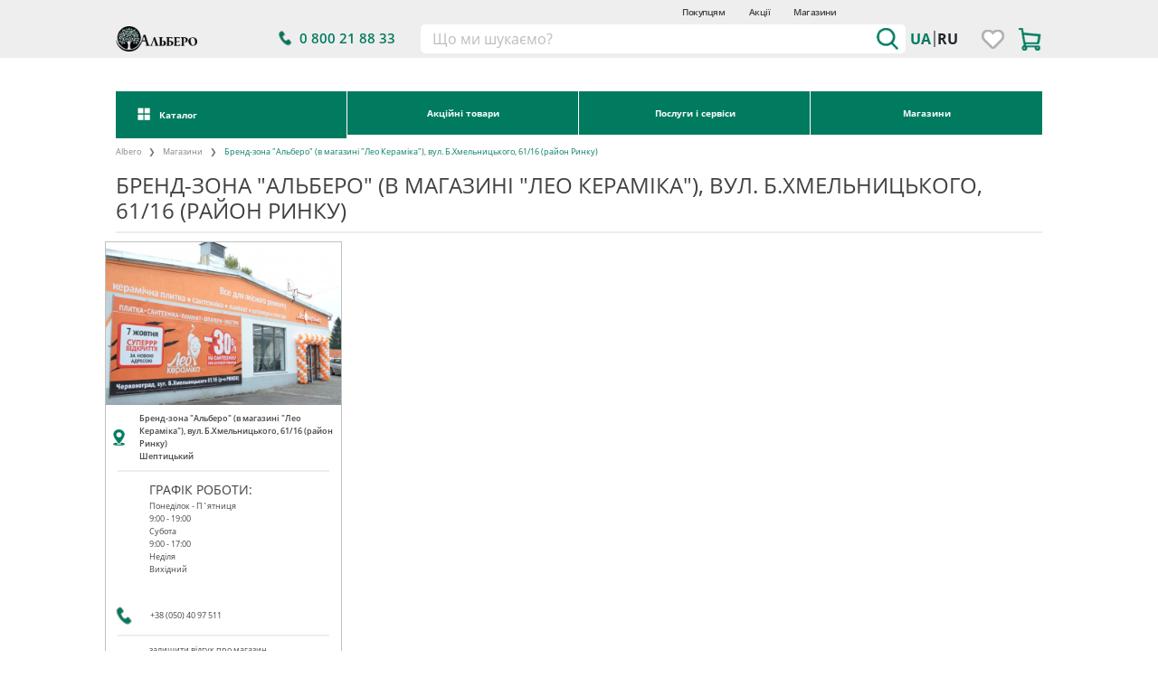

--- FILE ---
content_type: text/html;charset=UTF-8
request_url: https://albero.com.ua/stores/28
body_size: 19365
content:
<!doctype html>
<html lang="uk">
<head>

	<title>Бренд-зона &quot;Альберо&quot;, місто Червоноград</title>
<meta charset="utf-8">

<meta name="viewport" content="width=device-width, initial-scale=1">
<meta name="mobile-web-app-capable" content="yes">
<meta name="apple-mobile-web-app-capable" content="yes">
<meta name="publisher" content="Albero">
<meta name="author" content="Albero">
<meta name="copyright" content="Albero">
<meta name="revisit-after" content="2 days">


<meta name="description" content="Бренд-зона &#039;Альберо&#039; (в магазині &#039;Лео Кераміка&#039;), Червоноград">
<meta name="keywords" content="meta_keywords">

<link rel="canonical" href="https://albero.com.ua/stores/28" />

<link rel="alternate" href="https://albero.com.ua/stores/28" hreflang="uk"/>
<link rel="alternate" href="https://albero.com.ua/ru/stores/28" hreflang="ru"/>

<link rel='dns-prefetch' href='//theme.albero.com.ua'/>
<link rel='dns-prefetch' href='//cdn.jsdelivr.net'/>
<link rel='dns-prefetch' href='//cdn.albero.com.ua'/>
<link rel='dns-prefetch' href='//img.albero.com.ua'/>
<link rel='dns-prefetch' href='//assets.leoceramika.com'/>
<link rel='dns-prefetch' href='//fonts.gstatic.com'/>

<link rel="preload" href="https://i.albero.com.ua/css/all.min.0ccbc065.css" as="style">
<link rel="preload" href="https://i.albero.com.ua/css/banners/banners.css" as="style">
<link rel="preload" href="https://i.albero.com.ua/js/banners/banners.js" as="script">
<link rel="preload" href="https://i.albero.com.ua/fonts/OpenSans-CondLight.ttf" as="font">

<link rel="stylesheet" href="https://i.albero.com.ua/css/all.min.0ccbc065.css">

<link rel="stylesheet" href="https://i.albero.com.ua/css/banners/banners.css">
<link rel="stylesheet" href="https://cdn.jsdelivr.net/npm/@tarekraafat/autocomplete.js@10.2.7/dist/css/autoComplete.02.min.css">

<meta name="robots" content="index, follow"/>
<script type="fa20ffe827da056043ed5081-text/javascript">
	(function (w, d, s, l, i) {
		w[l] = w[l] || [];
		w[l].push({'gtm.start': new Date().getTime(), event: 'gtm.js'});
		var f = d.getElementsByTagName(s)[0], j = d.createElement(s), dl = l != 'dataLayer' ? '&l=' + l : '';
		j.async = true;
		j.src = 'https://www.googletagmanager.com/gtm.js?id=' + i + dl;
		f.parentNode.insertBefore(j, f);
	})(window, document, 'script', 'dataLayer', 'GTM-MRL4F2Q');
	!function (f, b, e, v, n, t, s) {
		if (f.fbq) return;
		n = f.fbq = function () {
			n.callMethod ?
				n.callMethod.apply(n, arguments) : n.queue.push(arguments)
		};
		if (!f._fbq) f._fbq = n;
		n.push = n;
		n.loaded = !0;
		n.version = '2.0';
		n.queue = [];
		t = b.createElement(e);
		t.async = !0;
		t.src = v;
		s = b.getElementsByTagName(e)[0];
		s.parentNode.insertBefore(t, s)
	}(window, document, 'script',
		'https://connect.facebook.net/en_US/fbevents.js');
	fbq('init', '418637878802866');
	fbq('track', 'PageView');
</script>

<script type="fa20ffe827da056043ed5081-text/javascript">
    (function(w, k) {
        w[k] = {
            companyId: '12824',
            widgetId: '2',
            hash: 'a20022f7-90d6-457a-b0c2-4b7dd746abe0',
            locale: 'ua',
        };

        var d = w.document,
            s = d.createElement('script');

        s.async = true;
        s.id = k + 'Script';
        s.src = 'https://static.salesdrive.me/chat-widget/assets/js/widget.js' + '?' + (Date.now() / 3600000 | 0);
        d.head && d.head.appendChild(s)

    }(window, 'salesDriveChatButton'));
</script>





			<style>
	.store_map_box>p>iframe {
		height: 70vh;
		width: 100%;
	}

	.store_add_route {
		font-size: 1.1rem;
		width: fit-content;
		border-bottom: 1px solid #007b5f;
	}

	.store_add_reviews {
		cursor: pointer;
		border-bottom: 1px solid silver;
		width: fit-content;
	}






</style>

	<style>
		/*arrow*/
		.autoComplete_wrapper {
			width: 100%;
			border-radius: 0!important;

		}
		.border-radius-0 {
			border-radius: 0!important;
		}

		.autoComplete_wrapper > input {
			border: unset !important;
			height: unset !important;
		}

		.autoComplete_wrapper > ul {
			z-index: 10000;
		}

		.right {
			transform: rotate(-45deg);
			-webkit-transform: rotate(-45deg);
		}

		.left {
			transform: rotate(135deg);
			-webkit-transform: rotate(135deg);
		}

		.up {
			transform: rotate(-135deg);
			-webkit-transform: rotate(-135deg);
		}

		.down {
			transform: rotate(45deg);
			-webkit-transform: rotate(45deg);
			position: relative;
			top: -.2em;
			left: .5em;


		}

		.no-scroll {
			overflow-y: hidden;
		}

		/************************************************base style */


		

		.arrow_icon::before {
			content: url(https://i.albero.com.ua/img/icons/svg_icons/right-arrow.svg);
			width: 2em;
			height: 2em;


		}


		.box {
			position: fixed;
			right: 25px;
			bottom: 15px;
			z-index: 999999999;
			background: white;
			border: 2px solid #007b5f;
			padding: 5px;


		}

		.check {
			width: fit-content
		}

		.check:is(.active) {
			background: #007b5f;
			color: white;

		}

		header {
			z-index: 10 !important;

		}

		.drop_2 {
			max-width: 100%;
		}

		.logo {
			width: 10em;
		}

		.scrollMenu {
			position: fixed;
			background: white;
			display: none;
			z-index: 999 !important;
			width: 100%;
			top: 0;
			/*border-bottom: 1px solid #007b5f;*/

			box-shadow: 0 0 0, 0 -13px 41px #008a6a;

		}

		.scrollMenu:is(.active) {

			transition: 1.53s ease-out;
		}

		.mt--1 {
			margin-top: -1em;
		}

		.headerPhone {
			font-size: 1.2vw
		}

		.btn-outline-succes:hover, .main-dropdown-menu, .main-dropdown-menu > a {
			background: #007b5f !important;
			color: #fff !important;
		}

		.header_client_info {
			max-width: 10em;
			position: relative;
		}

		.header_client_info > ul {
			background-color: #eee;
			z-index: 9999;
			cursor: pointer;
			font-weight: 600;
			position: relative;
			left: -5px;

		}

		.header_client_info > ul > li {
			background-color: #eee;
			width: fit-content;
		}

		.byClient > li > a {
			color: #000;
			width: 15em;
		}

		.header_client_info > ul > li > a:hover {
			color: #007b5f;
			padding-left: 3px;
			transition: .2s ease-in-out;
			background-color: #eee;
		}

		.bayList {
			position: absolute;
			width: 150px;
			height: 100px;
			border: 1px solid #007b5f;
			z-index: 999999;
			background-color: white;

		}

		#body {
			min-height: 70vh;
		}

		.basket_container {
			display: none;
			width: 40vw;
			right: 0;
			margin-top: 1em;
			background: white;
			padding: 2em 2em 4em 2em;
			z-index: 9999999;
			border: 1px solid #007b5f;
			box-shadow: 9px 9px 13px -4px rgb(0 0 0 / 75%);
		}



		.product_in_cart {
			border: 1px solid #007b5f;
			border-radius: 20px;
			width: 20px;
			height: 20px;
			text-align: center;
			align-self: center;
			bottom: 55%;
			position: absolute;
			left: 70%;
			background: #fff;
			line-height: 16px;
			font-weight: 800;
		}
        .productOption{
            display: block;
            background-color: #d3d3d373;
            padding: 5px;
            margin: 2px;
            width: 200px; 
            overflow: hidden; 
            white-space: nowrap; 
            text-overflow: ellipsis; 
        }

        .flash-message {
            position: fixed;
            top: 25px;
            left: 50%;
            transform: translateX(-50%);
            z-index: 9999;

            padding: 12px 24px;
            box-shadow: 0 4px 10px rgba(0,0,0,0.15);
            font-size: 16px;
            width: auto;
            max-width: 60%;
            text-align: center;

            animation: fadeOut 4s forwards;
        }

        @keyframes fadeOut {
            0% { opacity: 1; }
            80% { opacity: 1; }
            100% { opacity: 0; }
        }
    </style>

    <!-- Meta Pixel Code -->
    <script type="fa20ffe827da056043ed5081-text/javascript">
        !function(f,b,e,v,n,t,s)
        {
            if(f.fbq) return;
            n = f.fbq = function(){
                n.callMethod ?
                    n.callMethod.apply(n, arguments) : n.queue.push(arguments)
            };
            if(!f._fbq) f._fbq = n;
            n.push = n;
            n.loaded = true;
            n.version = '2.0';
            n.queue = [];
            t = b.createElement(e);
            t.async = true;
            t.src = v;
            s = b.getElementsByTagName(e)[0];
            s.parentNode.insertBefore(t, s);
        }(window, document, 'script', 'https://connect.facebook.net/en_US/fbevents.js');

        fbq('init', '2619274111580441');
        fbq('track', 'PageView');
    </script>
    <noscript><img height="1" width="1" style="display:none"
                   src="https://www.facebook.com/tr?id=2619274111580441&ev=PageView&noscript=1"
        /></noscript>
    <!-- End Meta Pixel Code -->
	<script type="fa20ffe827da056043ed5081-text/javascript">
    !function (t, e, c, n) {
        var s = e.createElement(c);
        s.async = 1, s.src = 'https://statics.esputnik.com/scripts/' + n + '.js';
        var r = e.scripts[0];
        r.parentNode.insertBefore(s, r);
        var f = function () {
            f.c(arguments);
        };
        f.q = [];
        f.c = function () {
            f.q.push(arguments);
        };
        t['eS'] = t['eS'] || f;
    }(window, document, 'script', '96C39597A13E41C19ABC78FFF91EC9F0');
</script><script type="fa20ffe827da056043ed5081-text/javascript">eS('init');</script>

</head>
<body>
<noscript>
	<iframe src="https://www.googletagmanager.com/ns.html?id=GTM-MRL4F2Q" height="0" width="0"
			style="display:none;visibility:hidden"></iframe>
</noscript>
<noscript>
	<img loading="lazy" height="1" width="1" style="display:none"
		 src="https://www.facebook.com/tr?id=418637878802866&ev=PageView&noscript=1" alt="facebook"/>
</noscript>
<div class="scrollMenu topBox mt-0 py-2 w-100 max-w-100">
	<style>


    .dropdown-navbar-sticky {
        display: none;
        position: absolute;
        top: 0;
        left: 20.4%;
        z-index: 1000;
        width: calc(100% - 38.5%); /* ширина випадаючого блоку, яка відповідає ширині col-9 */
        border: 2px solid #007B5F;
        background-color: white;
        height: 100%;
        padding: 0;
        margin: 0;
    }
    .menuItems >ul{
        background-color: white;
    }
    .li-item:hover .nav-menu-item{
        background-color: #007B5F;
        color: white!important;
        font-weight: bold;
        transform: scale(1.05);
        transition: all .3s;
    }
    /* Відображення dropdown при наведенні */
    .li-item:hover .dropdown-navbar-sticky {
        display: block;
    }
    .menuList li:hover a{
        color: white!important;
    }

    /* Налаштування для адаптивності */
    .newNavbar {
        flex-wrap: nowrap;
    }
    .navbar-menu-item:not(.last-item)::after {
        content: "";
        position: absolute;
        right: 0;
        height: 100%;
        width: 1px;
        z-index: 1;
        background-color: white; /* Колір вертикальної лінії */
    }
    .max-height-col {
        max-height: 100%; /* Або ви можете використати конкретне значення, наприклад, 500px */
        overflow: auto; /* Додати прокрутку, якщо вміст перевищує висоту */
    }
    .menuItems {
        max-height: 100%; /* Або ви можете використати конкретне значення, якщо знаєте висоту col-3 */
        overflow: hidden; /* Сховати переповнений контент */
        display: flex; /* Зберігаємо flex-властивість для горизонтального вирівнювання */
    }
    .arrow_grey{
        border: solid grey;
        border-width: 0 1.5px 1.5px 0;
        display: inline-block;
        padding: 4px;
        color: grey;
        position: relative;
        top: 0!important;
        left: .2em;
        transform: rotate(-45deg);

    }
    .btn-green{
        background-color: #007b5f;
        border:none;
        color: white;
        font-weight: bold;
    }
    .nav-menu-item > span{
        font-weight: bold;

    }
    .nav-menu-item{
        cursor: pointer;
    }

    .menuList:not(.active){
        display: none;
    }
    .menuItems{
        position: relative;
    }
    .menuItemsHover{
        position: fixed!important;
        top: 0;
        z-index: 99;
        background-color: transparent;
        max-width: 80%;

    }
    /*.menuSlider:not(.active){*/
    /*    display: none;*/
    /*}*/
    .btnCatalog:hover .menuList{
        display: block!important;
    }
    .promoMenu{
        display: none;
        width: 100%;
        z-index: 1000;
        background-color: white;
        height: fit-content;
        text-align: start;

    }
    .promoMenu > div {
        width: calc(100% - 1px);
        margin: auto;
        border: 2px solid #007B5F;
    }
    .promoBtn:hover .promoMenu{
        display: block;
        position: absolute;
    }
    .promoMenu > div >ul{
        background-color: white;

    }
    .promoMenu > div >ul >li{
        cursor: pointer;
        border-bottom: 1px solid #007B5F;
        padding: 3.5px 0;
        font-size: 1.1em;
    }
    .promoMenu > div >ul >li > a{
        font-weight: bold;
    }
    .promoMenu > div >ul >li:hover{
        background-color: #007B5F;
        color: white;
    }
    .menuListSticky{
        width: 20.4%;

    }
</style>
<div class="menu-block   container-ex ">

	<div class="menu-block-bottom max-w-100 w-auto  d-flex justify-content-between px-0 ">
		<div class="site-logo align-self-center px-2  col-2">
			<a href="https://albero.com.ua" class="site-logo align-self-center ">
				<div class="woodmart-logo-wrap">
													<span class="woodmart-main-logo">
							<img src="https://i.albero.com.ua//img/logo.png" alt="Альберо" title="Альберо" class="logo w-100" loading="eager">
						</span>

				</div>
			</a>
		</div>


        <nav class="newNavbar  w-100 justify-content-between align-items-start position-relative">
            <div class="d-flex position-relative">
                <div class="col-3 btnCatalogSticky">
                    <div class="text-center navbar-menu-item position-relative ">
                        <button class="w-100 px-0 mx-0 border-none py-3 btn-green baseFontSize">
                            <span class="d-flex align-items-center justify-content-center">
                                <i class="alb-catalog a-icon s-20 px-3"></i>
                            Каталог
                            </span>
                        </button>
                    </div>

                </div>
                <div class="col-9 text-center d-flex gap-0">
                    <div class="col-4 text-center navbar-menu-item position-relative promoBtn1 dropdown">
                        <button class="w-100 py-3 btn-green dropdown-toggle baseFontSize"
                                role="button"
                                id="dropdownMenuPromo"
                                data-bs-toggle="dropdown"
                                aria-expanded="false"
                        >Акційні товари</button>
                        <div class="promoMenu position-absolute">
                            <div class="mt-0">
                                <ul class="list-unstyled m-0 " aria-labelledby="dropdownMenuPromo">
                                                                            <li class="px-3 dropdown-item"><a class="py-2 w-100 d-block" href="https://albero.com.ua/products/akcesuary_dlja_pidlogy_74/promo:tak">Аксесуари для підлоги <span class="text-green">%</span></a></li>
                                                                            <li class="px-3 dropdown-item"><a class="py-2 w-100 d-block" href="https://albero.com.ua/products/laminat_70/promo:tak">Ламінат <span class="text-green">%</span></a></li>
                                                                            <li class="px-3 dropdown-item"><a class="py-2 w-100 d-block" href="https://albero.com.ua/products/vinilova_pidloga_72/promo:tak">Вінілова підлога <span class="text-green">%</span></a></li>
                                                                            <li class="px-3 dropdown-item"><a class="py-2 w-100 d-block" href="https://albero.com.ua/products/furnitura_dlja_dverei_75/promo:tak">Фурнітура для дверей <span class="text-green">%</span></a></li>
                                                                            <li class="px-3 dropdown-item"><a class="py-2 w-100 d-block" href="https://albero.com.ua/products/parketna_doshka_73/promo:tak">Паркетна дошка <span class="text-green">%</span></a></li>
                                                                            <li class="px-3 dropdown-item"><a class="py-2 w-100 d-block" href="https://albero.com.ua/products/mizhkimnatni_16/promo:tak">Міжкімнатні двері <span class="text-green">%</span></a></li>
                                                                            <li class="px-3 dropdown-item"><a class="py-2 w-100 d-block" href="https://albero.com.ua/products/stinovi-paneli_76/promo:tak">Стінові панелі <span class="text-green">%</span></a></li>
                                                                            <li class="px-3 dropdown-item"><a class="py-2 w-100 d-block" href="https://albero.com.ua/products/vhidni_22/promo:tak">Вхідні двері <span class="text-green">%</span></a></li>
                                                                    </ul>

                            </div>
                        </div>
                    </div>

                    <div class="col-4 text-center navbar-menu-item position-relative promoBtn1 dropdown">
                        <button class="w-100 py-3 btn-green dropdown-toggle baseFontSize"
                                role="button"
                                id="dropdownMenuPromo"
                                data-bs-toggle="dropdown"
                                aria-expanded="false"
                        >Послуги і сервіси</button>
                        <div class="promoMenu position-absolute">
                            <div class="mt-0">
                                <ul class="list-unstyled m-0 " aria-labelledby="dropdownMenuPromo">
                                                                            <li class="px-3 dropdown-item border-none" style="border:none"><a class="py-2 w-100 d-block border-none"  href="https://albero.com.ua/services/zamiry">Виїзд на заміри</a></li>
                                                                            <li class="px-3 dropdown-item border-none" style="border:none"><a class="py-2 w-100 d-block border-none"  href="https://albero.com.ua/services/dostavka">Доставка</a></li>
                                                                            <li class="px-3 dropdown-item border-none" style="border:none"><a class="py-2 w-100 d-block border-none"  href="https://albero.com.ua/services/Installation-of-doors">Монтаж дверей</a></li>
                                                                            <li class="px-3 dropdown-item border-none" style="border:none"><a class="py-2 w-100 d-block border-none"  href="https://albero.com.ua/services/Deliveryto-floor">Доставка на поверх</a></li>
                                    
                                </ul>

                            </div>
                        </div>
                    </div>
                    <div class="col-4 text-center navbar-menu-item last-item">
                        <button class="w-100 py-3 btn-green">
                            <a class="text-white baseFontSize"
                               href="https://albero.com.ua/stores">Магазини</a>
                        </button>
                    </div>
                </div>
            </div>

            <div class="menuItemsBox   mt-0 ">
                <div class="menuItems menuItemsSticky menuItemsHover position-relative w-100 d-flex  ">
                    <ul class="col-3 text-center m-0 p-0 list-unstyled border-none h-100  menuList menuListSticky" id="menuList">
                                                    
                                                                                                                                                            
                            <li class=" border-bottom  li-item">
                                <div class="nav-menu-item d-flex justify-content-between align-items-center px-3 py-2">
                                        <a class="text-bold font-weight-bold"
                                           href="https://albero.com.ua/products/mizhkimnatni_16">Міжкімнатні двері</a>
                                                                            <i class="arrow_grey  arrowBox"></i>
                                                                    </div>

                                                                                                            <div class="dropdown-navbar-sticky mt-0 overflow-x-hidden overflow-y-auto">
                                            <div class="d-flex flex-wrap w-100">
                                                                                                    <a href="https://albero.com.ua/products/mizhkimnatni_16/typ-tovaru:rozsuvni"
                                                       class="col-3 d-grid gap-3 align-items-center justify-content-center text-center px-3 py-2">
                                                        <i class="alb-1 a-icon s-55 mx-auto"></i>
                                                        <span
                                                            class="font-weight-normal text-dark text-bold">Двері розсувні</span>
                                                    </a>
                                                                                                    <a href="https://albero.com.ua/products/mizhkimnatni_16/typ-tovaru:prykhovani"
                                                       class="col-3 d-grid gap-3 align-items-center justify-content-center text-center px-3 py-2">
                                                        <i class="alb-70 a-icon s-55 mx-auto"></i>
                                                        <span
                                                            class="font-weight-normal text-dark text-bold">Приховані двері</span>
                                                    </a>
                                                                                                    <a href="https://albero.com.ua/products/mizhkimnatni_16/styl:modern-styl"
                                                       class="col-3 d-grid gap-3 align-items-center justify-content-center text-center px-3 py-2">
                                                        <i class="alb-73 a-icon s-55 mx-auto"></i>
                                                        <span
                                                            class="font-weight-normal text-dark text-bold">Двері модерн</span>
                                                    </a>
                                                                                                    <a href="https://albero.com.ua/products/mizhkimnatni_16/pokryttya:farbovani"
                                                       class="col-3 d-grid gap-3 align-items-center justify-content-center text-center px-3 py-2">
                                                        <i class="alb-74 a-icon s-55 mx-auto"></i>
                                                        <span
                                                            class="font-weight-normal text-dark text-bold">Фарбовані двері</span>
                                                    </a>
                                                                                                    <a href="https://albero.com.ua/products/mizhkimnatni_16/pokryttya:laminovani"
                                                       class="col-3 d-grid gap-3 align-items-center justify-content-center text-center px-3 py-2">
                                                        <i class="alb-75 a-icon s-55 mx-auto"></i>
                                                        <span
                                                            class="font-weight-normal text-dark text-bold">Ламіновані двері</span>
                                                    </a>
                                                                                                    <a href="https://albero.com.ua/products/mizhkimnatni_16/nayavnist-na-skladi:v-nayavnosti"
                                                       class="col-3 d-grid gap-3 align-items-center justify-content-center text-center px-3 py-2">
                                                        <i class="alb-9191 a-icon s-55 mx-auto"></i>
                                                        <span
                                                            class="font-weight-normal text-dark text-bold">Міжкімнатні двері в наявності</span>
                                                    </a>
                                                                                                    <a href="https://albero.com.ua/products/mizhkimnatni_16/promo:tak"
                                                       class="col-3 d-grid gap-3 align-items-center justify-content-center text-center px-3 py-2">
                                                        <i class="alb-9202 a-icon s-55 mx-auto"></i>
                                                        <span
                                                            class="font-weight-normal text-dark text-bold">Акції на міжкімнатні двері</span>
                                                    </a>
                                                                                            </div>
                                        </div>
                                                                                                </li>
                                                    
                                                                                                                                                            
                            <li class=" border-bottom  li-item">
                                <div class="nav-menu-item d-flex justify-content-between align-items-center px-3 py-2">
                                        <a class="text-bold font-weight-bold"
                                           href="https://albero.com.ua/products/vhidni_22">Вхідні двері</a>
                                                                            <i class="arrow_grey  arrowBox"></i>
                                                                    </div>

                                                                                                            <div class="dropdown-navbar-sticky mt-0 overflow-x-hidden overflow-y-auto">
                                            <div class="d-flex flex-wrap w-100">
                                                                                                    <a href="https://albero.com.ua/products/vhidni_22/pryznachennya:v-kvartyru"
                                                       class="col-3 d-grid gap-3 align-items-center justify-content-center text-center px-3 py-2">
                                                        <i class="alb-3 a-icon s-55 mx-auto"></i>
                                                        <span
                                                            class="font-weight-normal text-dark text-bold">Вхідні двері в квартиру</span>
                                                    </a>
                                                                                                    <a href="https://albero.com.ua/products/vhidni_22/pryznachennya:v-budynok"
                                                       class="col-3 d-grid gap-3 align-items-center justify-content-center text-center px-3 py-2">
                                                        <i class="alb-4 a-icon s-55 mx-auto"></i>
                                                        <span
                                                            class="font-weight-normal text-dark text-bold">Вхідні двері в будинок</span>
                                                    </a>
                                                                                                    <a href="https://albero.com.ua/products/vhidni_22/kilkist-stvorok:polutorni"
                                                       class="col-3 d-grid gap-3 align-items-center justify-content-center text-center px-3 py-2">
                                                        <i class="alb-418 a-icon s-55 mx-auto"></i>
                                                        <span
                                                            class="font-weight-normal text-dark text-bold">Вхідні двері Полуторні</span>
                                                    </a>
                                                                                                    <a href="https://albero.com.ua/products/vhidni_22/nayavnist-na-skladi:v-nayavnosti"
                                                       class="col-3 d-grid gap-3 align-items-center justify-content-center text-center px-3 py-2">
                                                        <i class="alb-8985 a-icon s-55 mx-auto"></i>
                                                        <span
                                                            class="font-weight-normal text-dark text-bold">Вхідні двері в наявності</span>
                                                    </a>
                                                                                                    <a href="https://albero.com.ua/products/vhidni_22/promo:tak"
                                                       class="col-3 d-grid gap-3 align-items-center justify-content-center text-center px-3 py-2">
                                                        <i class="alb-9204 a-icon s-55 mx-auto"></i>
                                                        <span
                                                            class="font-weight-normal text-dark text-bold">Акції на вхідні двері</span>
                                                    </a>
                                                                                                    <a href="https://albero.com.ua/products/vhidni_22/typ-tovaru:zi-sklom"
                                                       class="col-3 d-grid gap-3 align-items-center justify-content-center text-center px-3 py-2">
                                                        <i class="alb-9254 a-icon s-55 mx-auto"></i>
                                                        <span
                                                            class="font-weight-normal text-dark text-bold">Двері вхідні зі склом</span>
                                                    </a>
                                                                                                    <a href="https://albero.com.ua/vinnytsia/products/vhidni_22/material:metalevi"
                                                       class="col-3 d-grid gap-3 align-items-center justify-content-center text-center px-3 py-2">
                                                        <i class="alb-9619 a-icon s-55 mx-auto"></i>
                                                        <span
                                                            class="font-weight-normal text-dark text-bold"></span>
                                                    </a>
                                                                                                    <a href="https://albero.com.ua/zhytomyr/products/vhidni_22/material:metalevi"
                                                       class="col-3 d-grid gap-3 align-items-center justify-content-center text-center px-3 py-2">
                                                        <i class="alb-9620 a-icon s-55 mx-auto"></i>
                                                        <span
                                                            class="font-weight-normal text-dark text-bold"></span>
                                                    </a>
                                                                                                    <a href="https://albero.com.ua/ivano-frankivsk/products/vhidni_22/material:metalevi"
                                                       class="col-3 d-grid gap-3 align-items-center justify-content-center text-center px-3 py-2">
                                                        <i class="alb-9621 a-icon s-55 mx-auto"></i>
                                                        <span
                                                            class="font-weight-normal text-dark text-bold"></span>
                                                    </a>
                                                                                                    <a href="https://albero.com.ua/lutsk/products/vhidni_22/material:metalevi"
                                                       class="col-3 d-grid gap-3 align-items-center justify-content-center text-center px-3 py-2">
                                                        <i class="alb-9622 a-icon s-55 mx-auto"></i>
                                                        <span
                                                            class="font-weight-normal text-dark text-bold"></span>
                                                    </a>
                                                                                                    <a href="https://albero.com.ua/dnipro/products/vhidni_22/pryznachennya:v-budynok"
                                                       class="col-3 d-grid gap-3 align-items-center justify-content-center text-center px-3 py-2">
                                                        <i class="alb-9623 a-icon s-55 mx-auto"></i>
                                                        <span
                                                            class="font-weight-normal text-dark text-bold"></span>
                                                    </a>
                                                                                            </div>
                                        </div>
                                                                                                </li>
                                                    
                                                                                                                                                            
                            <li class=" border-bottom  li-item">
                                <div class="nav-menu-item d-flex justify-content-between align-items-center px-3 py-2">
                                        <a class="text-bold font-weight-bold"
                                           href="https://albero.com.ua/products/laminat_70">Ламінат</a>
                                                                            <i class="arrow_grey  arrowBox"></i>
                                                                    </div>

                                                                                                            <div class="dropdown-navbar-sticky mt-0 overflow-x-hidden overflow-y-auto">
                                            <div class="d-flex flex-wrap w-100">
                                                                                                    <a href="https://albero.com.ua/products/laminat_70/klas-styrannya:33-klas"
                                                       class="col-3 d-grid gap-3 align-items-center justify-content-center text-center px-3 py-2">
                                                        <i class="alb-5 a-icon s-55 mx-auto"></i>
                                                        <span
                                                            class="font-weight-normal text-dark text-bold">Ламінат 33 клас</span>
                                                    </a>
                                                                                                    <a href="https://albero.com.ua/products/laminat_70/vidtinok:bili-vidtinky"
                                                       class="col-3 d-grid gap-3 align-items-center justify-content-center text-center px-3 py-2">
                                                        <i class="alb-7 a-icon s-55 mx-auto"></i>
                                                        <span
                                                            class="font-weight-normal text-dark text-bold">Ламінат білий</span>
                                                    </a>
                                                                                                    <a href="https://albero.com.ua/products/laminat_70/vidtinok:siri-vidtinky"
                                                       class="col-3 d-grid gap-3 align-items-center justify-content-center text-center px-3 py-2">
                                                        <i class="alb-8 a-icon s-55 mx-auto"></i>
                                                        <span
                                                            class="font-weight-normal text-dark text-bold">Ламінат сірий</span>
                                                    </a>
                                                                                                    <a href="https://albero.com.ua/products/laminat_70/faska:z-faskoyu"
                                                       class="col-3 d-grid gap-3 align-items-center justify-content-center text-center px-3 py-2">
                                                        <i class="alb-9 a-icon s-55 mx-auto"></i>
                                                        <span
                                                            class="font-weight-normal text-dark text-bold">Ламінат з фаскою</span>
                                                    </a>
                                                                                                    <a href="https://albero.com.ua/products/laminat_70/volohostiykist:vodostiykyy-laminat"
                                                       class="col-3 d-grid gap-3 align-items-center justify-content-center text-center px-3 py-2">
                                                        <i class="alb-10 a-icon s-55 mx-auto"></i>
                                                        <span
                                                            class="font-weight-normal text-dark text-bold">Водостійкий ламінат</span>
                                                    </a>
                                                                                                    <a href="https://albero.com.ua/products/laminat_70/klas-styrannya:32-klas"
                                                       class="col-3 d-grid gap-3 align-items-center justify-content-center text-center px-3 py-2">
                                                        <i class="alb-8751 a-icon s-55 mx-auto"></i>
                                                        <span
                                                            class="font-weight-normal text-dark text-bold">Ламінат 32 клас</span>
                                                    </a>
                                                                                                    <a href="https://albero.com.ua/products/laminat_70/promo:tak"
                                                       class="col-3 d-grid gap-3 align-items-center justify-content-center text-center px-3 py-2">
                                                        <i class="alb-9201 a-icon s-55 mx-auto"></i>
                                                        <span
                                                            class="font-weight-normal text-dark text-bold">Акції на ламінат</span>
                                                    </a>
                                                                                                    <a href="https://albero.com.ua/ternopil/products/laminat_70/vidtinok:dub-svitlyy"
                                                       class="col-3 d-grid gap-3 align-items-center justify-content-center text-center px-3 py-2">
                                                        <i class="alb-9338 a-icon s-55 mx-auto"></i>
                                                        <span
                                                            class="font-weight-normal text-dark text-bold"></span>
                                                    </a>
                                                                                            </div>
                                        </div>
                                                                                                </li>
                                                    
                                                                                                                                                            
                            <li class=" border-bottom  li-item">
                                <div class="nav-menu-item d-flex justify-content-between align-items-center px-3 py-2">
                                        <a class="text-bold font-weight-bold"
                                           href="https://albero.com.ua/products/vinilova_pidloga_72">Вінілова підлога</a>
                                                                            <i class="arrow_grey  arrowBox"></i>
                                                                    </div>

                                                                                                            <div class="dropdown-navbar-sticky mt-0 overflow-x-hidden overflow-y-auto">
                                            <div class="d-flex flex-wrap w-100">
                                                                                                    <a href="https://albero.com.ua/products/vinilova_pidloga_72/krayina-vyrobnyk:italiya"
                                                       class="col-3 d-grid gap-3 align-items-center justify-content-center text-center px-3 py-2">
                                                        <i class="alb-13 a-icon s-55 mx-auto"></i>
                                                        <span
                                                            class="font-weight-normal text-dark text-bold">Вінілова підлога Італія</span>
                                                    </a>
                                                                                                    <a href="https://albero.com.ua/products/vinilova_pidloga_72/krayina-vyrobnyk:polshcha"
                                                       class="col-3 d-grid gap-3 align-items-center justify-content-center text-center px-3 py-2">
                                                        <i class="alb-14 a-icon s-55 mx-auto"></i>
                                                        <span
                                                            class="font-weight-normal text-dark text-bold">Вінілова підлога Польща</span>
                                                    </a>
                                                                                                    <a href="https://albero.com.ua/products/vinilova_pidloga_72/vidtinok:bili-vidtinky"
                                                       class="col-3 d-grid gap-3 align-items-center justify-content-center text-center px-3 py-2">
                                                        <i class="alb-16 a-icon s-55 mx-auto"></i>
                                                        <span
                                                            class="font-weight-normal text-dark text-bold">Вінілова підлога біла</span>
                                                    </a>
                                                                                                    <a href="https://albero.com.ua/products/vinilova_pidloga_72/faska:z-faskoyu"
                                                       class="col-3 d-grid gap-3 align-items-center justify-content-center text-center px-3 py-2">
                                                        <i class="alb-17 a-icon s-55 mx-auto"></i>
                                                        <span
                                                            class="font-weight-normal text-dark text-bold">Вінілова підлога з фаскою</span>
                                                    </a>
                                                                                                    <a href="https://albero.com.ua/products/vinilova_pidloga_72/brend:bgp"
                                                       class="col-3 d-grid gap-3 align-items-center justify-content-center text-center px-3 py-2">
                                                        <i class="alb-18 a-icon s-55 mx-auto"></i>
                                                        <span
                                                            class="font-weight-normal text-dark text-bold">Вінілова підлога BGP</span>
                                                    </a>
                                                                                                    <a href="https://albero.com.ua/products/vinilova_pidloga_72/brend:rocko-vinyl"
                                                       class="col-3 d-grid gap-3 align-items-center justify-content-center text-center px-3 py-2">
                                                        <i class="alb-19 a-icon s-55 mx-auto"></i>
                                                        <span
                                                            class="font-weight-normal text-dark text-bold">Вінілова підлога ROCKO Vinyl</span>
                                                    </a>
                                                                                                    <a href="https://albero.com.ua/products/vinilova_pidloga_72/typ-zyednannya:zamkovyy"
                                                       class="col-3 d-grid gap-3 align-items-center justify-content-center text-center px-3 py-2">
                                                        <i class="alb-8675 a-icon s-55 mx-auto"></i>
                                                        <span
                                                            class="font-weight-normal text-dark text-bold">Вінілова підлога замкова</span>
                                                    </a>
                                                                                                    <a href="https://albero.com.ua/products/vinilova_pidloga_72/promo:tak"
                                                       class="col-3 d-grid gap-3 align-items-center justify-content-center text-center px-3 py-2">
                                                        <i class="alb-9264 a-icon s-55 mx-auto"></i>
                                                        <span
                                                            class="font-weight-normal text-dark text-bold">Акції на вінілову підлогу</span>
                                                    </a>
                                                                                                    <a href="https://albero.com.ua/products/vinilova_pidloga_72/typ-zyednannya:Kleiovyi"
                                                       class="col-3 d-grid gap-3 align-items-center justify-content-center text-center px-3 py-2">
                                                        <i class="alb-9324 a-icon s-55 mx-auto"></i>
                                                        <span
                                                            class="font-weight-normal text-dark text-bold">Вінілова підлога клейова</span>
                                                    </a>
                                                                                            </div>
                                        </div>
                                                                                                </li>
                                                    
                                                                                                                                                            
                            <li class=" border-bottom  li-item">
                                <div class="nav-menu-item d-flex justify-content-between align-items-center px-3 py-2">
                                        <a class="text-bold font-weight-bold"
                                           href="https://albero.com.ua/products/parketna_doshka_73">Паркетна дошка</a>
                                                                            <i class="arrow_grey  arrowBox"></i>
                                                                    </div>

                                                                                                            <div class="dropdown-navbar-sticky mt-0 overflow-x-hidden overflow-y-auto">
                                            <div class="d-flex flex-wrap w-100">
                                                                                                    <a href="https://albero.com.ua/products/parketna_doshka_73/dyzayn:odnosmuhovyy"
                                                       class="col-3 d-grid gap-3 align-items-center justify-content-center text-center px-3 py-2">
                                                        <i class="alb-21 a-icon s-55 mx-auto"></i>
                                                        <span
                                                            class="font-weight-normal text-dark text-bold">Паркетна дошка односмугова</span>
                                                    </a>
                                                                                                    <a href="https://albero.com.ua/products/parketna_doshka_73/poroda-dereva:dub"
                                                       class="col-3 d-grid gap-3 align-items-center justify-content-center text-center px-3 py-2">
                                                        <i class="alb-22 a-icon s-55 mx-auto"></i>
                                                        <span
                                                            class="font-weight-normal text-dark text-bold">Паркетна дошка дуб</span>
                                                    </a>
                                                                                                    <a href="https://albero.com.ua/products/parketna_doshka_73/poroda-dereva:yasen"
                                                       class="col-3 d-grid gap-3 align-items-center justify-content-center text-center px-3 py-2">
                                                        <i class="alb-23 a-icon s-55 mx-auto"></i>
                                                        <span
                                                            class="font-weight-normal text-dark text-bold">Паркетна дошка ясен</span>
                                                    </a>
                                                                                                    <a href="https://albero.com.ua/products/parketna_doshka_73/vidtinok:bili-vidtinky"
                                                       class="col-3 d-grid gap-3 align-items-center justify-content-center text-center px-3 py-2">
                                                        <i class="alb-24 a-icon s-55 mx-auto"></i>
                                                        <span
                                                            class="font-weight-normal text-dark text-bold">Паркетна дошка біла</span>
                                                    </a>
                                                                                                    <a href="https://albero.com.ua/products/parketna_doshka_73/brend:barlinek"
                                                       class="col-3 d-grid gap-3 align-items-center justify-content-center text-center px-3 py-2">
                                                        <i class="alb-25 a-icon s-55 mx-auto"></i>
                                                        <span
                                                            class="font-weight-normal text-dark text-bold">Паркетна дошка Barlinek</span>
                                                    </a>
                                                                                                    <a href="https://albero.com.ua/products/parketna_doshka_73/brend:tarkett"
                                                       class="col-3 d-grid gap-3 align-items-center justify-content-center text-center px-3 py-2">
                                                        <i class="alb-26 a-icon s-55 mx-auto"></i>
                                                        <span
                                                            class="font-weight-normal text-dark text-bold">Паркетна дошка Tarkett </span>
                                                    </a>
                                                                                                    <a href="https://albero.com.ua/products/parketna_doshka_73/krayina-vyrobnyk:ukraina"
                                                       class="col-3 d-grid gap-3 align-items-center justify-content-center text-center px-3 py-2">
                                                        <i class="alb-8976 a-icon s-55 mx-auto"></i>
                                                        <span
                                                            class="font-weight-normal text-dark text-bold">Паркетна дошка Україна</span>
                                                    </a>
                                                                                                    <a href="https://albero.com.ua/products/parketna_doshka_73/promo:tak"
                                                       class="col-3 d-grid gap-3 align-items-center justify-content-center text-center px-3 py-2">
                                                        <i class="alb-9203 a-icon s-55 mx-auto"></i>
                                                        <span
                                                            class="font-weight-normal text-dark text-bold">Акції на паркетну дошку</span>
                                                    </a>
                                                                                            </div>
                                        </div>
                                                                                                </li>
                                                    
                                                                                                                                                            
                            <li class=" border-bottom  li-item">
                                <div class="nav-menu-item d-flex justify-content-between align-items-center px-3 py-2">
                                        <a class="text-bold font-weight-bold"
                                           href="https://albero.com.ua/products/akcesuary_dlja_pidlogy_74">Аксесуари для підлоги</a>
                                                                            <i class="arrow_grey  arrowBox"></i>
                                                                    </div>

                                                                                                            <div class="dropdown-navbar-sticky mt-0 overflow-x-hidden overflow-y-auto">
                                            <div class="d-flex flex-wrap w-100">
                                                                                                    <a href="https://albero.com.ua/products/akcesuary_dlja_pidlogy_74/typ-tovaru:plintus"
                                                       class="col-3 d-grid gap-3 align-items-center justify-content-center text-center px-3 py-2">
                                                        <i class="alb-9214 a-icon s-55 mx-auto"></i>
                                                        <span
                                                            class="font-weight-normal text-dark text-bold">Плінтус</span>
                                                    </a>
                                                                                                    <a href="https://albero.com.ua/products/akcesuary_dlja_pidlogy_74/typ-tovaru:shyrokyy-plintus"
                                                       class="col-3 d-grid gap-3 align-items-center justify-content-center text-center px-3 py-2">
                                                        <i class="alb-9223 a-icon s-55 mx-auto"></i>
                                                        <span
                                                            class="font-weight-normal text-dark text-bold">Широкий плінтус</span>
                                                    </a>
                                                                                                    <a href="https://albero.com.ua/products/akcesuary_dlja_pidlogy_74/typ-tovaru:plintus-mdf"
                                                       class="col-3 d-grid gap-3 align-items-center justify-content-center text-center px-3 py-2">
                                                        <i class="alb-9244 a-icon s-55 mx-auto"></i>
                                                        <span
                                                            class="font-weight-normal text-dark text-bold">Плінтус МДФ</span>
                                                    </a>
                                                                                                    <a href="https://albero.com.ua/products/akcesuary_dlja_pidlogy_74/typ-tovaru:pidkladka-pid-laminat"
                                                       class="col-3 d-grid gap-3 align-items-center justify-content-center text-center px-3 py-2">
                                                        <i class="alb-9246 a-icon s-55 mx-auto"></i>
                                                        <span
                                                            class="font-weight-normal text-dark text-bold">Підкладка під ламінат</span>
                                                    </a>
                                                                                                    <a href="https://albero.com.ua/products/akcesuary_dlja_pidlogy_74/typ-tovaru:porih"
                                                       class="col-3 d-grid gap-3 align-items-center justify-content-center text-center px-3 py-2">
                                                        <i class="alb-9247 a-icon s-55 mx-auto"></i>
                                                        <span
                                                            class="font-weight-normal text-dark text-bold">Поріг для підлоги</span>
                                                    </a>
                                                                                                    <a href="https://albero.com.ua/products/akcesuary_dlja_pidlogy_74/typ-tovaru:plintus-alyuminiievyy"
                                                       class="col-3 d-grid gap-3 align-items-center justify-content-center text-center px-3 py-2">
                                                        <i class="alb-9248 a-icon s-55 mx-auto"></i>
                                                        <span
                                                            class="font-weight-normal text-dark text-bold">Плінтус алюмінієвий</span>
                                                    </a>
                                                                                                    <a href="https://albero.com.ua/products/akcesuary_dlja_pidlogy_74/typ-tovaru:profil"
                                                       class="col-3 d-grid gap-3 align-items-center justify-content-center text-center px-3 py-2">
                                                        <i class="alb-9245 a-icon s-55 mx-auto"></i>
                                                        <span
                                                            class="font-weight-normal text-dark text-bold">Профіль</span>
                                                    </a>
                                                                                            </div>
                                        </div>
                                                                                                </li>
                                                    
                                                                                                                                                            
                            <li class=" border-bottom  li-item">
                                <div class="nav-menu-item d-flex justify-content-between align-items-center px-3 py-2">
                                        <a class="text-bold font-weight-bold"
                                           href="https://albero.com.ua/products/furnitura_dlja_dverei_75">Фурнітура для дверей</a>
                                                                            <i class="arrow_grey  arrowBox"></i>
                                                                    </div>

                                                                                                            <div class="dropdown-navbar-sticky mt-0 overflow-x-hidden overflow-y-auto">
                                            <div class="d-flex flex-wrap w-100">
                                                                                                    <a href="https://albero.com.ua/products/furnitura_dlja_dverei_75/katehoriya-tovaru:ruchky-dverni"
                                                       class="col-3 d-grid gap-3 align-items-center justify-content-center text-center px-3 py-2">
                                                        <i class="alb-9220 a-icon s-55 mx-auto"></i>
                                                        <span
                                                            class="font-weight-normal text-dark text-bold">Дверні ручки</span>
                                                    </a>
                                                                                                    <a href="https://albero.com.ua/products/furnitura_dlja_dverei_75/typ-tovaru:rozsuvni"
                                                       class="col-3 d-grid gap-3 align-items-center justify-content-center text-center px-3 py-2">
                                                        <i class="alb-9222 a-icon s-55 mx-auto"></i>
                                                        <span
                                                            class="font-weight-normal text-dark text-bold">Ручки для розсувних дверей</span>
                                                    </a>
                                                                                                    <a href="https://albero.com.ua/products/furnitura_dlja_dverei_75/katehoriya-tovaru:zasuvky-na-mizhkimnatni-dveri"
                                                       class="col-3 d-grid gap-3 align-items-center justify-content-center text-center px-3 py-2">
                                                        <i class="alb-9217 a-icon s-55 mx-auto"></i>
                                                        <span
                                                            class="font-weight-normal text-dark text-bold">Засувки на міжкімнатні двері</span>
                                                    </a>
                                                                                                    <a href="https://albero.com.ua/products/furnitura_dlja_dverei_75/typ-tovaru:ruchky-dlya-mizhkimnatnykh-dverey"
                                                       class="col-3 d-grid gap-3 align-items-center justify-content-center text-center px-3 py-2">
                                                        <i class="alb-9218 a-icon s-55 mx-auto"></i>
                                                        <span
                                                            class="font-weight-normal text-dark text-bold">Ручки для міжкімнатних дверей</span>
                                                    </a>
                                                                                                    <a href="https://albero.com.ua/products/furnitura_dlja_dverei_75/katehoriya-tovaru:vidbiynyky-obmezhuvach-khodu"
                                                       class="col-3 d-grid gap-3 align-items-center justify-content-center text-center px-3 py-2">
                                                        <i class="alb-9249 a-icon s-55 mx-auto"></i>
                                                        <span
                                                            class="font-weight-normal text-dark text-bold">Відбійники для дверей</span>
                                                    </a>
                                                                                            </div>
                                        </div>
                                                                                                </li>
                                                    
                                                                                                                                                            
                            <li class=" border-bottom  li-item">
                                <div class="nav-menu-item d-flex justify-content-between align-items-center px-3 py-2">
                                        <a class="text-bold font-weight-bold"
                                           href="https://albero.com.ua/products/stinovi-paneli_76">Стінові панелі</a>
                                                                            <i class="arrow_grey  arrowBox"></i>
                                                                    </div>

                                                                                                            <div class="dropdown-navbar-sticky mt-0 overflow-x-hidden overflow-y-auto">
                                            <div class="d-flex flex-wrap w-100">
                                                                                                    <a href="https://albero.com.ua/products/stinovi-paneli_76/typ-tovaru:reika-dekorativna"
                                                       class="col-3 d-grid gap-3 align-items-center justify-content-center text-center px-3 py-2">
                                                        <i class="alb-9295 a-icon s-55 mx-auto"></i>
                                                        <span
                                                            class="font-weight-normal text-dark text-bold">Рейка декоративна</span>
                                                    </a>
                                                                                                    <a href="https://albero.com.ua/products/stinovi-paneli_76/typ-tovaru:stinova-panel-mdf"
                                                       class="col-3 d-grid gap-3 align-items-center justify-content-center text-center px-3 py-2">
                                                        <i class="alb-9325 a-icon s-55 mx-auto"></i>
                                                        <span
                                                            class="font-weight-normal text-dark text-bold">Стінові панелі МДФ</span>
                                                    </a>
                                                                                                    <a href="https://albero.com.ua/products/stinovi-paneli_76/pryznachennya:v-vannu-i-tualet"
                                                       class="col-3 d-grid gap-3 align-items-center justify-content-center text-center px-3 py-2">
                                                        <i class="alb-9616 a-icon s-55 mx-auto"></i>
                                                        <span
                                                            class="font-weight-normal text-dark text-bold"></span>
                                                    </a>
                                                                                            </div>
                                        </div>
                                                                                                </li>
                                                    
                                                                                        
                            <li class=" li-item">
                                <div class="nav-menu-item d-flex justify-content-between align-items-center px-3 py-2">
                                        <a class="text-bold font-weight-bold"
                                           href="https://albero.com.ua/products/terasna-doska_77">Терасна дошка</a>
                                                                    </div>

                                                                                                                                </li>
                                            </ul>
                    <div class="col-9 max-height-col  menuSlider">

                    </div>
                </div>




            </div>
        </nav>
        <div class="px-2 d-flex justify-content-center  menu-client-tools menu-block-tools list-inline-item nav-item dropdown dropdown_main_menu mr--5 py-2 align-items-center col-2">
			<a href="https://albero.com.ua/wish_list"
               aria-label="Перейти до списоку бажань"
               class="mx-2 wish-list-nav alb-like alb-like a-icon s-25 ">
				<span class="buttonLike__menu"></span>
			</a>
			<div class="shoppingCar position-relative align-items-center">
				<i class="alb-shopCar a-icon s-25 targetShopCar"></i>
				<div class="product_in_cart b_green d-none">0</div>
			</div>
		</div>



	</div>

</div>

<script type="fa20ffe827da056043ed5081-text/javascript">
    document.addEventListener('DOMContentLoaded', function(){

        let hideMenuTimeout;
        $('.btnCatalogSticky').mouseenter(function () {

            $('.menuListSticky').show();
            $('.menuItemsSticky').addClass('menuItemsHover');
            if(scroll > 100){
                $('.menuItemsSticky').css('top', '60px');
            }else{
                $('.menuItemsSticky').css('top', 'auto');
            }

        });

        // Приховувати меню, якщо курсор не на btnCatalog або menuItems
        $('.btnCatalogSticky, .menuListSticky').mouseleave(function () {
            hideMenuTimeout = setTimeout(function () {
                $('.menuListSticky').hide();
                $('.menuItemsSticky').removeClass('menuItemsHover')
            }, 300); // затримка, щоб дати час наведенню на меню
        }).mouseenter(function () {
            // Відмінити таймер, якщо курсор повертається
            clearTimeout(hideMenuTimeout);
        });

    })
</script>
</div>


<header id="main_header"
		class="head2 align-content-center mb-0 main-header header-has-bg header-base header-color-dark header-mobile-center"
		data-sticky-class="header-mobile-center header-color-dark">

	<div class=" container-ex">
		<div class="row">
			<div class="menu-block w-100 h-100">

				<div class="menu-block-top d-flex justify-content-end w-100">
					<ul class="list-inline my-1">

                        <li class="list-inline-item px-2 nav-item header_client_info position-relative" id="byClient">
							<a class="dropdown-item" href="#"
							   role="button"
							   data-bs-toggle="dropdown" aria-expanded="false">
								Покупцям
							</a>
							<ul class="byClient dropdown-menu position-absolute px-3"
								aria-labelledby="byClient">
								<li><a href="https://albero.com.ua/about_us">Про Нас</a></li>
								<li><a href="https://albero.com.ua/delivery_and_payment">Доставка та оплата</a></li>
								<li><a href="https://albero.com.ua/news/category/statti-ta-oglyadi">Блог</a></li>
								<li><a href="https://albero.com.ua/contacts">Контакти</a></li>
							</ul>

						</li>

						<li class="list-inline-item px-2 nav-item dropdown">
							<a class="dropdown-item"
							   href="https://albero.com.ua/news/category/akciyi">Акції</a>

						</li>

						<li class="list-inline-item px-2 nav-item ">
							<a class="dropdown-item"
							   href="https://albero.com.ua/stores">Магазини</a>
						</li>
											</ul>
				</div>
			</div>
		</div>
		<div class="d-flex justify-content-between mb-4 mainBlockSearch align-items-center">
                                <a href="https://albero.com.ua" class="site-logo align-self-center col-2">
                        <div class="woodmart-logo-wrap">
                            <span class="woodmart-main-logo">
                                <img src="https://i.albero.com.ua//img/logo.png" alt="Альберо" title="Альберо" class="logo w-100" loading="eager">
                            </span>
                        </div>
                    </a>
            
			<div class="list-inline-item nav-item col-auto col-md-2 align-self-center ">
				<span  class="b_green text-bold headerPhone" rel="nofollow">

					<i class="alb-f-phone a-icon d-inline px-3"></i>0 800 21 88 33
				</span>
			</div>
			<div class=" col-xl-6 col-md-5 align-self-center">
				<div class="row searchBlock">
					<label class="w-100 h-20 d-flex align-items-center position-relative border-radius-0">
						<input type="text" class="w-100  " placeholder="Що ми шукаємо?" id="search_input">
												<i class="a-icon alb-search s-24 Search position-absolute end-0 me-2" id="searchResults"></i>
					</label>
				</div>
			</div>
			<div class="menu-block-tools align-self-center col-2  d-flex  justify-content-around mr-5">
				<div class="langBlock align-self-center d-flex px-2">
					<div class="lanUA text-uppercase ">
													<span class="b_green fs-6" >UA</span>
												
						</div>
					<div class="lanLine "></div>
					<div class="lanRU text-uppercase ">
													<a class="text-dark fs-6" href="/ru/stores/28">RU</a>
												
						</div>
				</div>
				<div class=" d-flex  py-2">
                    <a href="https://albero.com.ua/wish_list" class="me-3 wish-list-nav alb-like a-icon s-25 " aria-label="Перейти до списоку бажань"></a>
					<div class=" shoppingCar position-relative ">

						<i class="alb-shopCar a-icon s-25 targetShopCar"></i>
						<span	class="product_in_cart b_green d-none">0</span>

													<div class="basket_container position-fixed baseHide " id="app">
								

<div class="w-100 products_order_h" data-url='https://albero.com.ua/basket'>
	Ваше замовлення
</div>

	<div class="box-products py-2 box-productsCart">


			</div>
	<div class="basket_empty text-center ">Ви ще нічого не добавили в корзину </div>
	<div class="confirm_order d-none">
		<div class="confirm_order_delivery mx-auto px-3">
			
			<div class="discount d-flex justify-content-between pt-2 hide">
				
				<div class="size-8-b">Знижка</div>
				<div class=" size-8-b text-end b_red">
					<span class="discount_sum_cart b_red size-8-b"></span> грн
				</div>
				
			</div>
			<div class="delivery d-flex justify-content-between">
				<div class="size-8-b">Доставка</div>
				<div class="delivery_info size-8-b">Доставка безкоштовна</div>
			</div>
			<div class="to_pay d-flex justify-content-between">
				<div class="size-8-b">До оплати</div>
				<div class="to_pay_sum_box"><span class="to_pay_sum fs-5"></span><span> грн</span></div>
			</div>
		</div>
        <button class="confirm_order_btn main_btn_confirm " type="submit" >Оформити замовлення</button>
			<a class="confirm_order_link d-none" href="https://albero.com.ua/basket">
				<div class="confirm_order_btn text-center">Оформити замовлення</div>
			</a>
		<div class="backToShop text-center py-2 b_green d-none">Продовжити покупки</div>
</div>
							</div>
						

						
					</div>

				</div>
			</div>
		</div>



	</div>
</header>
<div class="container-ex menuContainer">

    <nav class="newNavbar  w-100 justify-content-between align-items-start position-relative">
        <div class="d-flex position-relative">
            <div class="col-3 btnCatalog">
                <div class="text-center navbar-menu-item position-relative ">
                    <button class="w-100 px-0 mx-0 border-none  py-3 btn-green text-start ">
                        <span class="d-flex align-items-center ps-3 py-0 justify-content-start baseFontSize"><i class="alb-catalog a-icon s-20 px-3"></i> Каталог</span></button>
                </div>

            </div>
            <div class="col-9 text-center d-flex gap-0">
                <div class="col-4 text-center navbar-menu-item position-relative promoBtn1 dropdown">
                    <button class="w-100 py-3 btn-green dropdown-toggle baseFontSize"
                            role="button"
                            id="dropdownMenuPromo"
                            data-bs-toggle="dropdown"
                            aria-expanded="false"
                    >Акційні товари</button>
                    <div class="promoMenu position-absolute">
                        <div class="mt-0">
                            <ul class="list-unstyled m-0 " aria-labelledby="dropdownMenuPromo">
                                                                <li class="px-3 dropdown-item"><a class="py-2 w-100 d-block" href="https://albero.com.ua/products/akcesuary_dlja_pidlogy_74/promo:tak">Аксесуари для підлоги <span class="text-green">%</span></a></li>
                                                                <li class="px-3 dropdown-item"><a class="py-2 w-100 d-block" href="https://albero.com.ua/products/laminat_70/promo:tak">Ламінат <span class="text-green">%</span></a></li>
                                                                <li class="px-3 dropdown-item"><a class="py-2 w-100 d-block" href="https://albero.com.ua/products/vinilova_pidloga_72/promo:tak">Вінілова підлога <span class="text-green">%</span></a></li>
                                                                <li class="px-3 dropdown-item"><a class="py-2 w-100 d-block" href="https://albero.com.ua/products/furnitura_dlja_dverei_75/promo:tak">Фурнітура для дверей <span class="text-green">%</span></a></li>
                                                                <li class="px-3 dropdown-item"><a class="py-2 w-100 d-block" href="https://albero.com.ua/products/parketna_doshka_73/promo:tak">Паркетна дошка <span class="text-green">%</span></a></li>
                                                                <li class="px-3 dropdown-item"><a class="py-2 w-100 d-block" href="https://albero.com.ua/products/mizhkimnatni_16/promo:tak">Міжкімнатні двері <span class="text-green">%</span></a></li>
                                                                <li class="px-3 dropdown-item"><a class="py-2 w-100 d-block" href="https://albero.com.ua/products/stinovi-paneli_76/promo:tak">Стінові панелі <span class="text-green">%</span></a></li>
                                                                <li class="px-3 dropdown-item"><a class="py-2 w-100 d-block" href="https://albero.com.ua/products/vhidni_22/promo:tak">Вхідні двері <span class="text-green">%</span></a></li>
                                                            </ul>

                        </div>
                    </div>
                </div>

                <div class="col-4  text-center navbar-menu-item position-relative promoBtn1 dropdown">
                    <button class="w-100 py-3 btn-green dropdown-toggle baseFontSize"
                            role="button"
                            id="dropdownMenuPromo"
                            data-bs-toggle="dropdown"
                            aria-expanded="false"
                    >Послуги і сервіси</button>
                    <div class="promoMenu position-absolute">
                        <div class="mt-0">
                            <ul class="list-unstyled m-0 " aria-labelledby="dropdownMenuPromo">
                                                                    <li class="px-3 dropdown-item border-none" style="border:none"><a class="py-2 w-100 d-block border-none"  href="https://albero.com.ua/services/zamiry">Виїзд на заміри</a></li>
                                                                    <li class="px-3 dropdown-item border-none" style="border:none"><a class="py-2 w-100 d-block border-none"  href="https://albero.com.ua/services/dostavka">Доставка</a></li>
                                                                    <li class="px-3 dropdown-item border-none" style="border:none"><a class="py-2 w-100 d-block border-none"  href="https://albero.com.ua/services/Installation-of-doors">Монтаж дверей</a></li>
                                                                    <li class="px-3 dropdown-item border-none" style="border:none"><a class="py-2 w-100 d-block border-none"  href="https://albero.com.ua/services/Deliveryto-floor">Доставка на поверх</a></li>
                                
                            </ul>

                        </div>
                    </div>
                </div>

                <div class="col-4  text-center navbar-menu-item last-item">
                    <button class="w-100 py-3 btn-green baseFontSize ">
                        <a class="text-white"
                           href="https://albero.com.ua/stores">Магазини</a>
                    </button>
                </div>
            </div>
        </div>

        <div class="menuItemsBox mt-0 ">
            <div class="menuItems menuItemsMain position-absolute w-100 d-flex  ">
                <ul class="col-3 text-center m-0 p-0 list-unstyled border-none h-100   menuList" id="menuList">
                                                                    
                                                                                                                                                                        
                        <li class=" border-bottom  li-item">
                            <div class="nav-menu-item d-flex justify-content-between align-items-center px-3 py-2">
                                <a class="text-bold"
                                   href="https://albero.com.ua/products/mizhkimnatni_16">Міжкімнатні двері</a>
                                                                    <i class="arrow_grey arrowBox"></i>
                                                            </div>
                                                                                                <div class="dropdown-navbar mt-0 overflow-x-hidden overflow-y-auto">
                                        <div class="d-flex flex-wrap w-100">
                                                                                            <a href="https://albero.com.ua/products/mizhkimnatni_16/typ-tovaru:rozsuvni"
                                                   class="col-3 d-grid gap-3 align-items-center justify-content-center text-center px-3 py-2">
                                                    <i class="alb-1 a-icon s-55 mx-auto"></i>
                                                    <span class="font-weight-normal text-dark text-bold">Двері розсувні</span>
                                                </a>
                                                                                            <a href="https://albero.com.ua/products/mizhkimnatni_16/typ-tovaru:prykhovani"
                                                   class="col-3 d-grid gap-3 align-items-center justify-content-center text-center px-3 py-2">
                                                    <i class="alb-70 a-icon s-55 mx-auto"></i>
                                                    <span class="font-weight-normal text-dark text-bold">Приховані двері</span>
                                                </a>
                                                                                            <a href="https://albero.com.ua/products/mizhkimnatni_16/styl:modern-styl"
                                                   class="col-3 d-grid gap-3 align-items-center justify-content-center text-center px-3 py-2">
                                                    <i class="alb-73 a-icon s-55 mx-auto"></i>
                                                    <span class="font-weight-normal text-dark text-bold">Двері модерн</span>
                                                </a>
                                                                                            <a href="https://albero.com.ua/products/mizhkimnatni_16/pokryttya:farbovani"
                                                   class="col-3 d-grid gap-3 align-items-center justify-content-center text-center px-3 py-2">
                                                    <i class="alb-74 a-icon s-55 mx-auto"></i>
                                                    <span class="font-weight-normal text-dark text-bold">Фарбовані двері</span>
                                                </a>
                                                                                            <a href="https://albero.com.ua/products/mizhkimnatni_16/pokryttya:laminovani"
                                                   class="col-3 d-grid gap-3 align-items-center justify-content-center text-center px-3 py-2">
                                                    <i class="alb-75 a-icon s-55 mx-auto"></i>
                                                    <span class="font-weight-normal text-dark text-bold">Ламіновані двері</span>
                                                </a>
                                                                                            <a href="https://albero.com.ua/products/mizhkimnatni_16/nayavnist-na-skladi:v-nayavnosti"
                                                   class="col-3 d-grid gap-3 align-items-center justify-content-center text-center px-3 py-2">
                                                    <i class="alb-9191 a-icon s-55 mx-auto"></i>
                                                    <span class="font-weight-normal text-dark text-bold">Міжкімнатні двері в наявності</span>
                                                </a>
                                                                                            <a href="https://albero.com.ua/products/mizhkimnatni_16/promo:tak"
                                                   class="col-3 d-grid gap-3 align-items-center justify-content-center text-center px-3 py-2">
                                                    <i class="alb-9202 a-icon s-55 mx-auto"></i>
                                                    <span class="font-weight-normal text-dark text-bold">Акції на міжкімнатні двері</span>
                                                </a>
                                                                                    </div>
                                    </div>
                                                                                    </li>
                                                    <div class="col-9 max-height-col  menuSlider"
                                 style="background: white;">
                            </div>
                                                                                            
                                                                                                                                                                        
                        <li class=" border-bottom  li-item">
                            <div class="nav-menu-item d-flex justify-content-between align-items-center px-3 py-2">
                                <a class="text-bold"
                                   href="https://albero.com.ua/products/vhidni_22">Вхідні двері</a>
                                                                    <i class="arrow_grey arrowBox"></i>
                                                            </div>
                                                                                                <div class="dropdown-navbar mt-0 overflow-x-hidden overflow-y-auto">
                                        <div class="d-flex flex-wrap w-100">
                                                                                            <a href="https://albero.com.ua/products/vhidni_22/pryznachennya:v-kvartyru"
                                                   class="col-3 d-grid gap-3 align-items-center justify-content-center text-center px-3 py-2">
                                                    <i class="alb-3 a-icon s-55 mx-auto"></i>
                                                    <span class="font-weight-normal text-dark text-bold">Вхідні двері в квартиру</span>
                                                </a>
                                                                                            <a href="https://albero.com.ua/products/vhidni_22/pryznachennya:v-budynok"
                                                   class="col-3 d-grid gap-3 align-items-center justify-content-center text-center px-3 py-2">
                                                    <i class="alb-4 a-icon s-55 mx-auto"></i>
                                                    <span class="font-weight-normal text-dark text-bold">Вхідні двері в будинок</span>
                                                </a>
                                                                                            <a href="https://albero.com.ua/products/vhidni_22/kilkist-stvorok:polutorni"
                                                   class="col-3 d-grid gap-3 align-items-center justify-content-center text-center px-3 py-2">
                                                    <i class="alb-418 a-icon s-55 mx-auto"></i>
                                                    <span class="font-weight-normal text-dark text-bold">Вхідні двері Полуторні</span>
                                                </a>
                                                                                            <a href="https://albero.com.ua/products/vhidni_22/nayavnist-na-skladi:v-nayavnosti"
                                                   class="col-3 d-grid gap-3 align-items-center justify-content-center text-center px-3 py-2">
                                                    <i class="alb-8985 a-icon s-55 mx-auto"></i>
                                                    <span class="font-weight-normal text-dark text-bold">Вхідні двері в наявності</span>
                                                </a>
                                                                                            <a href="https://albero.com.ua/products/vhidni_22/promo:tak"
                                                   class="col-3 d-grid gap-3 align-items-center justify-content-center text-center px-3 py-2">
                                                    <i class="alb-9204 a-icon s-55 mx-auto"></i>
                                                    <span class="font-weight-normal text-dark text-bold">Акції на вхідні двері</span>
                                                </a>
                                                                                            <a href="https://albero.com.ua/products/vhidni_22/typ-tovaru:zi-sklom"
                                                   class="col-3 d-grid gap-3 align-items-center justify-content-center text-center px-3 py-2">
                                                    <i class="alb-9254 a-icon s-55 mx-auto"></i>
                                                    <span class="font-weight-normal text-dark text-bold">Двері вхідні зі склом</span>
                                                </a>
                                                                                            <a href="https://albero.com.ua/vinnytsia/products/vhidni_22/material:metalevi"
                                                   class="col-3 d-grid gap-3 align-items-center justify-content-center text-center px-3 py-2">
                                                    <i class="alb-9619 a-icon s-55 mx-auto"></i>
                                                    <span class="font-weight-normal text-dark text-bold"></span>
                                                </a>
                                                                                            <a href="https://albero.com.ua/zhytomyr/products/vhidni_22/material:metalevi"
                                                   class="col-3 d-grid gap-3 align-items-center justify-content-center text-center px-3 py-2">
                                                    <i class="alb-9620 a-icon s-55 mx-auto"></i>
                                                    <span class="font-weight-normal text-dark text-bold"></span>
                                                </a>
                                                                                            <a href="https://albero.com.ua/ivano-frankivsk/products/vhidni_22/material:metalevi"
                                                   class="col-3 d-grid gap-3 align-items-center justify-content-center text-center px-3 py-2">
                                                    <i class="alb-9621 a-icon s-55 mx-auto"></i>
                                                    <span class="font-weight-normal text-dark text-bold"></span>
                                                </a>
                                                                                            <a href="https://albero.com.ua/lutsk/products/vhidni_22/material:metalevi"
                                                   class="col-3 d-grid gap-3 align-items-center justify-content-center text-center px-3 py-2">
                                                    <i class="alb-9622 a-icon s-55 mx-auto"></i>
                                                    <span class="font-weight-normal text-dark text-bold"></span>
                                                </a>
                                                                                            <a href="https://albero.com.ua/dnipro/products/vhidni_22/pryznachennya:v-budynok"
                                                   class="col-3 d-grid gap-3 align-items-center justify-content-center text-center px-3 py-2">
                                                    <i class="alb-9623 a-icon s-55 mx-auto"></i>
                                                    <span class="font-weight-normal text-dark text-bold"></span>
                                                </a>
                                                                                    </div>
                                    </div>
                                                                                    </li>
                                                    <div class="col-9 max-height-col  menuSlider"
                                 style="background: white;">
                            </div>
                                                                                            
                                                                                                                                                                        
                        <li class=" border-bottom  li-item">
                            <div class="nav-menu-item d-flex justify-content-between align-items-center px-3 py-2">
                                <a class="text-bold"
                                   href="https://albero.com.ua/products/laminat_70">Ламінат</a>
                                                                    <i class="arrow_grey arrowBox"></i>
                                                            </div>
                                                                                                <div class="dropdown-navbar mt-0 overflow-x-hidden overflow-y-auto">
                                        <div class="d-flex flex-wrap w-100">
                                                                                            <a href="https://albero.com.ua/products/laminat_70/klas-styrannya:33-klas"
                                                   class="col-3 d-grid gap-3 align-items-center justify-content-center text-center px-3 py-2">
                                                    <i class="alb-5 a-icon s-55 mx-auto"></i>
                                                    <span class="font-weight-normal text-dark text-bold">Ламінат 33 клас</span>
                                                </a>
                                                                                            <a href="https://albero.com.ua/products/laminat_70/vidtinok:bili-vidtinky"
                                                   class="col-3 d-grid gap-3 align-items-center justify-content-center text-center px-3 py-2">
                                                    <i class="alb-7 a-icon s-55 mx-auto"></i>
                                                    <span class="font-weight-normal text-dark text-bold">Ламінат білий</span>
                                                </a>
                                                                                            <a href="https://albero.com.ua/products/laminat_70/vidtinok:siri-vidtinky"
                                                   class="col-3 d-grid gap-3 align-items-center justify-content-center text-center px-3 py-2">
                                                    <i class="alb-8 a-icon s-55 mx-auto"></i>
                                                    <span class="font-weight-normal text-dark text-bold">Ламінат сірий</span>
                                                </a>
                                                                                            <a href="https://albero.com.ua/products/laminat_70/faska:z-faskoyu"
                                                   class="col-3 d-grid gap-3 align-items-center justify-content-center text-center px-3 py-2">
                                                    <i class="alb-9 a-icon s-55 mx-auto"></i>
                                                    <span class="font-weight-normal text-dark text-bold">Ламінат з фаскою</span>
                                                </a>
                                                                                            <a href="https://albero.com.ua/products/laminat_70/volohostiykist:vodostiykyy-laminat"
                                                   class="col-3 d-grid gap-3 align-items-center justify-content-center text-center px-3 py-2">
                                                    <i class="alb-10 a-icon s-55 mx-auto"></i>
                                                    <span class="font-weight-normal text-dark text-bold">Водостійкий ламінат</span>
                                                </a>
                                                                                            <a href="https://albero.com.ua/products/laminat_70/klas-styrannya:32-klas"
                                                   class="col-3 d-grid gap-3 align-items-center justify-content-center text-center px-3 py-2">
                                                    <i class="alb-8751 a-icon s-55 mx-auto"></i>
                                                    <span class="font-weight-normal text-dark text-bold">Ламінат 32 клас</span>
                                                </a>
                                                                                            <a href="https://albero.com.ua/products/laminat_70/promo:tak"
                                                   class="col-3 d-grid gap-3 align-items-center justify-content-center text-center px-3 py-2">
                                                    <i class="alb-9201 a-icon s-55 mx-auto"></i>
                                                    <span class="font-weight-normal text-dark text-bold">Акції на ламінат</span>
                                                </a>
                                                                                            <a href="https://albero.com.ua/ternopil/products/laminat_70/vidtinok:dub-svitlyy"
                                                   class="col-3 d-grid gap-3 align-items-center justify-content-center text-center px-3 py-2">
                                                    <i class="alb-9338 a-icon s-55 mx-auto"></i>
                                                    <span class="font-weight-normal text-dark text-bold"></span>
                                                </a>
                                                                                    </div>
                                    </div>
                                                                                    </li>
                                                    <div class="col-9 max-height-col  menuSlider"
                                 style="background: white;">
                            </div>
                                                                                            
                                                                                                                                                                        
                        <li class=" border-bottom  li-item">
                            <div class="nav-menu-item d-flex justify-content-between align-items-center px-3 py-2">
                                <a class="text-bold"
                                   href="https://albero.com.ua/products/vinilova_pidloga_72">Вінілова підлога</a>
                                                                    <i class="arrow_grey arrowBox"></i>
                                                            </div>
                                                                                                <div class="dropdown-navbar mt-0 overflow-x-hidden overflow-y-auto">
                                        <div class="d-flex flex-wrap w-100">
                                                                                            <a href="https://albero.com.ua/products/vinilova_pidloga_72/krayina-vyrobnyk:italiya"
                                                   class="col-3 d-grid gap-3 align-items-center justify-content-center text-center px-3 py-2">
                                                    <i class="alb-13 a-icon s-55 mx-auto"></i>
                                                    <span class="font-weight-normal text-dark text-bold">Вінілова підлога Італія</span>
                                                </a>
                                                                                            <a href="https://albero.com.ua/products/vinilova_pidloga_72/krayina-vyrobnyk:polshcha"
                                                   class="col-3 d-grid gap-3 align-items-center justify-content-center text-center px-3 py-2">
                                                    <i class="alb-14 a-icon s-55 mx-auto"></i>
                                                    <span class="font-weight-normal text-dark text-bold">Вінілова підлога Польща</span>
                                                </a>
                                                                                            <a href="https://albero.com.ua/products/vinilova_pidloga_72/vidtinok:bili-vidtinky"
                                                   class="col-3 d-grid gap-3 align-items-center justify-content-center text-center px-3 py-2">
                                                    <i class="alb-16 a-icon s-55 mx-auto"></i>
                                                    <span class="font-weight-normal text-dark text-bold">Вінілова підлога біла</span>
                                                </a>
                                                                                            <a href="https://albero.com.ua/products/vinilova_pidloga_72/faska:z-faskoyu"
                                                   class="col-3 d-grid gap-3 align-items-center justify-content-center text-center px-3 py-2">
                                                    <i class="alb-17 a-icon s-55 mx-auto"></i>
                                                    <span class="font-weight-normal text-dark text-bold">Вінілова підлога з фаскою</span>
                                                </a>
                                                                                            <a href="https://albero.com.ua/products/vinilova_pidloga_72/brend:bgp"
                                                   class="col-3 d-grid gap-3 align-items-center justify-content-center text-center px-3 py-2">
                                                    <i class="alb-18 a-icon s-55 mx-auto"></i>
                                                    <span class="font-weight-normal text-dark text-bold">Вінілова підлога BGP</span>
                                                </a>
                                                                                            <a href="https://albero.com.ua/products/vinilova_pidloga_72/brend:rocko-vinyl"
                                                   class="col-3 d-grid gap-3 align-items-center justify-content-center text-center px-3 py-2">
                                                    <i class="alb-19 a-icon s-55 mx-auto"></i>
                                                    <span class="font-weight-normal text-dark text-bold">Вінілова підлога ROCKO Vinyl</span>
                                                </a>
                                                                                            <a href="https://albero.com.ua/products/vinilova_pidloga_72/typ-zyednannya:zamkovyy"
                                                   class="col-3 d-grid gap-3 align-items-center justify-content-center text-center px-3 py-2">
                                                    <i class="alb-8675 a-icon s-55 mx-auto"></i>
                                                    <span class="font-weight-normal text-dark text-bold">Вінілова підлога замкова</span>
                                                </a>
                                                                                            <a href="https://albero.com.ua/products/vinilova_pidloga_72/promo:tak"
                                                   class="col-3 d-grid gap-3 align-items-center justify-content-center text-center px-3 py-2">
                                                    <i class="alb-9264 a-icon s-55 mx-auto"></i>
                                                    <span class="font-weight-normal text-dark text-bold">Акції на вінілову підлогу</span>
                                                </a>
                                                                                            <a href="https://albero.com.ua/products/vinilova_pidloga_72/typ-zyednannya:Kleiovyi"
                                                   class="col-3 d-grid gap-3 align-items-center justify-content-center text-center px-3 py-2">
                                                    <i class="alb-9324 a-icon s-55 mx-auto"></i>
                                                    <span class="font-weight-normal text-dark text-bold">Вінілова підлога клейова</span>
                                                </a>
                                                                                    </div>
                                    </div>
                                                                                    </li>
                                                    <div class="col-9 max-height-col  menuSlider"
                                 style="background: white;">
                            </div>
                                                                                            
                                                                                                                                                                        
                        <li class=" border-bottom  li-item">
                            <div class="nav-menu-item d-flex justify-content-between align-items-center px-3 py-2">
                                <a class="text-bold"
                                   href="https://albero.com.ua/products/parketna_doshka_73">Паркетна дошка</a>
                                                                    <i class="arrow_grey arrowBox"></i>
                                                            </div>
                                                                                                <div class="dropdown-navbar mt-0 overflow-x-hidden overflow-y-auto">
                                        <div class="d-flex flex-wrap w-100">
                                                                                            <a href="https://albero.com.ua/products/parketna_doshka_73/dyzayn:odnosmuhovyy"
                                                   class="col-3 d-grid gap-3 align-items-center justify-content-center text-center px-3 py-2">
                                                    <i class="alb-21 a-icon s-55 mx-auto"></i>
                                                    <span class="font-weight-normal text-dark text-bold">Паркетна дошка односмугова</span>
                                                </a>
                                                                                            <a href="https://albero.com.ua/products/parketna_doshka_73/poroda-dereva:dub"
                                                   class="col-3 d-grid gap-3 align-items-center justify-content-center text-center px-3 py-2">
                                                    <i class="alb-22 a-icon s-55 mx-auto"></i>
                                                    <span class="font-weight-normal text-dark text-bold">Паркетна дошка дуб</span>
                                                </a>
                                                                                            <a href="https://albero.com.ua/products/parketna_doshka_73/poroda-dereva:yasen"
                                                   class="col-3 d-grid gap-3 align-items-center justify-content-center text-center px-3 py-2">
                                                    <i class="alb-23 a-icon s-55 mx-auto"></i>
                                                    <span class="font-weight-normal text-dark text-bold">Паркетна дошка ясен</span>
                                                </a>
                                                                                            <a href="https://albero.com.ua/products/parketna_doshka_73/vidtinok:bili-vidtinky"
                                                   class="col-3 d-grid gap-3 align-items-center justify-content-center text-center px-3 py-2">
                                                    <i class="alb-24 a-icon s-55 mx-auto"></i>
                                                    <span class="font-weight-normal text-dark text-bold">Паркетна дошка біла</span>
                                                </a>
                                                                                            <a href="https://albero.com.ua/products/parketna_doshka_73/brend:barlinek"
                                                   class="col-3 d-grid gap-3 align-items-center justify-content-center text-center px-3 py-2">
                                                    <i class="alb-25 a-icon s-55 mx-auto"></i>
                                                    <span class="font-weight-normal text-dark text-bold">Паркетна дошка Barlinek</span>
                                                </a>
                                                                                            <a href="https://albero.com.ua/products/parketna_doshka_73/brend:tarkett"
                                                   class="col-3 d-grid gap-3 align-items-center justify-content-center text-center px-3 py-2">
                                                    <i class="alb-26 a-icon s-55 mx-auto"></i>
                                                    <span class="font-weight-normal text-dark text-bold">Паркетна дошка Tarkett </span>
                                                </a>
                                                                                            <a href="https://albero.com.ua/products/parketna_doshka_73/krayina-vyrobnyk:ukraina"
                                                   class="col-3 d-grid gap-3 align-items-center justify-content-center text-center px-3 py-2">
                                                    <i class="alb-8976 a-icon s-55 mx-auto"></i>
                                                    <span class="font-weight-normal text-dark text-bold">Паркетна дошка Україна</span>
                                                </a>
                                                                                            <a href="https://albero.com.ua/products/parketna_doshka_73/promo:tak"
                                                   class="col-3 d-grid gap-3 align-items-center justify-content-center text-center px-3 py-2">
                                                    <i class="alb-9203 a-icon s-55 mx-auto"></i>
                                                    <span class="font-weight-normal text-dark text-bold">Акції на паркетну дошку</span>
                                                </a>
                                                                                    </div>
                                    </div>
                                                                                    </li>
                                                    <div class="col-9 max-height-col  menuSlider"
                                 style="background: white;">
                            </div>
                                                                                            
                                                                                                                                                                        
                        <li class=" border-bottom  li-item">
                            <div class="nav-menu-item d-flex justify-content-between align-items-center px-3 py-2">
                                <a class="text-bold"
                                   href="https://albero.com.ua/products/akcesuary_dlja_pidlogy_74">Аксесуари для підлоги</a>
                                                                    <i class="arrow_grey arrowBox"></i>
                                                            </div>
                                                                                                <div class="dropdown-navbar mt-0 overflow-x-hidden overflow-y-auto">
                                        <div class="d-flex flex-wrap w-100">
                                                                                            <a href="https://albero.com.ua/products/akcesuary_dlja_pidlogy_74/typ-tovaru:plintus"
                                                   class="col-3 d-grid gap-3 align-items-center justify-content-center text-center px-3 py-2">
                                                    <i class="alb-9214 a-icon s-55 mx-auto"></i>
                                                    <span class="font-weight-normal text-dark text-bold">Плінтус</span>
                                                </a>
                                                                                            <a href="https://albero.com.ua/products/akcesuary_dlja_pidlogy_74/typ-tovaru:shyrokyy-plintus"
                                                   class="col-3 d-grid gap-3 align-items-center justify-content-center text-center px-3 py-2">
                                                    <i class="alb-9223 a-icon s-55 mx-auto"></i>
                                                    <span class="font-weight-normal text-dark text-bold">Широкий плінтус</span>
                                                </a>
                                                                                            <a href="https://albero.com.ua/products/akcesuary_dlja_pidlogy_74/typ-tovaru:plintus-mdf"
                                                   class="col-3 d-grid gap-3 align-items-center justify-content-center text-center px-3 py-2">
                                                    <i class="alb-9244 a-icon s-55 mx-auto"></i>
                                                    <span class="font-weight-normal text-dark text-bold">Плінтус МДФ</span>
                                                </a>
                                                                                            <a href="https://albero.com.ua/products/akcesuary_dlja_pidlogy_74/typ-tovaru:pidkladka-pid-laminat"
                                                   class="col-3 d-grid gap-3 align-items-center justify-content-center text-center px-3 py-2">
                                                    <i class="alb-9246 a-icon s-55 mx-auto"></i>
                                                    <span class="font-weight-normal text-dark text-bold">Підкладка під ламінат</span>
                                                </a>
                                                                                            <a href="https://albero.com.ua/products/akcesuary_dlja_pidlogy_74/typ-tovaru:porih"
                                                   class="col-3 d-grid gap-3 align-items-center justify-content-center text-center px-3 py-2">
                                                    <i class="alb-9247 a-icon s-55 mx-auto"></i>
                                                    <span class="font-weight-normal text-dark text-bold">Поріг для підлоги</span>
                                                </a>
                                                                                            <a href="https://albero.com.ua/products/akcesuary_dlja_pidlogy_74/typ-tovaru:plintus-alyuminiievyy"
                                                   class="col-3 d-grid gap-3 align-items-center justify-content-center text-center px-3 py-2">
                                                    <i class="alb-9248 a-icon s-55 mx-auto"></i>
                                                    <span class="font-weight-normal text-dark text-bold">Плінтус алюмінієвий</span>
                                                </a>
                                                                                            <a href="https://albero.com.ua/products/akcesuary_dlja_pidlogy_74/typ-tovaru:profil"
                                                   class="col-3 d-grid gap-3 align-items-center justify-content-center text-center px-3 py-2">
                                                    <i class="alb-9245 a-icon s-55 mx-auto"></i>
                                                    <span class="font-weight-normal text-dark text-bold">Профіль</span>
                                                </a>
                                                                                    </div>
                                    </div>
                                                                                    </li>
                                                    <div class="col-9 max-height-col  menuSlider"
                                 style="background: white;">
                            </div>
                                                                                            
                                                                                                                                                                        
                        <li class=" border-bottom  li-item">
                            <div class="nav-menu-item d-flex justify-content-between align-items-center px-3 py-2">
                                <a class="text-bold"
                                   href="https://albero.com.ua/products/furnitura_dlja_dverei_75">Фурнітура для дверей</a>
                                                                    <i class="arrow_grey arrowBox"></i>
                                                            </div>
                                                                                                <div class="dropdown-navbar mt-0 overflow-x-hidden overflow-y-auto">
                                        <div class="d-flex flex-wrap w-100">
                                                                                            <a href="https://albero.com.ua/products/furnitura_dlja_dverei_75/katehoriya-tovaru:ruchky-dverni"
                                                   class="col-3 d-grid gap-3 align-items-center justify-content-center text-center px-3 py-2">
                                                    <i class="alb-9220 a-icon s-55 mx-auto"></i>
                                                    <span class="font-weight-normal text-dark text-bold">Дверні ручки</span>
                                                </a>
                                                                                            <a href="https://albero.com.ua/products/furnitura_dlja_dverei_75/typ-tovaru:rozsuvni"
                                                   class="col-3 d-grid gap-3 align-items-center justify-content-center text-center px-3 py-2">
                                                    <i class="alb-9222 a-icon s-55 mx-auto"></i>
                                                    <span class="font-weight-normal text-dark text-bold">Ручки для розсувних дверей</span>
                                                </a>
                                                                                            <a href="https://albero.com.ua/products/furnitura_dlja_dverei_75/katehoriya-tovaru:zasuvky-na-mizhkimnatni-dveri"
                                                   class="col-3 d-grid gap-3 align-items-center justify-content-center text-center px-3 py-2">
                                                    <i class="alb-9217 a-icon s-55 mx-auto"></i>
                                                    <span class="font-weight-normal text-dark text-bold">Засувки на міжкімнатні двері</span>
                                                </a>
                                                                                            <a href="https://albero.com.ua/products/furnitura_dlja_dverei_75/typ-tovaru:ruchky-dlya-mizhkimnatnykh-dverey"
                                                   class="col-3 d-grid gap-3 align-items-center justify-content-center text-center px-3 py-2">
                                                    <i class="alb-9218 a-icon s-55 mx-auto"></i>
                                                    <span class="font-weight-normal text-dark text-bold">Ручки для міжкімнатних дверей</span>
                                                </a>
                                                                                            <a href="https://albero.com.ua/products/furnitura_dlja_dverei_75/katehoriya-tovaru:vidbiynyky-obmezhuvach-khodu"
                                                   class="col-3 d-grid gap-3 align-items-center justify-content-center text-center px-3 py-2">
                                                    <i class="alb-9249 a-icon s-55 mx-auto"></i>
                                                    <span class="font-weight-normal text-dark text-bold">Відбійники для дверей</span>
                                                </a>
                                                                                    </div>
                                    </div>
                                                                                    </li>
                                                    <div class="col-9 max-height-col  menuSlider"
                                 style="background: white;">
                            </div>
                                                                                            
                                                                                                                                                                        
                        <li class=" border-bottom  li-item">
                            <div class="nav-menu-item d-flex justify-content-between align-items-center px-3 py-2">
                                <a class="text-bold"
                                   href="https://albero.com.ua/products/stinovi-paneli_76">Стінові панелі</a>
                                                                    <i class="arrow_grey arrowBox"></i>
                                                            </div>
                                                                                                <div class="dropdown-navbar mt-0 overflow-x-hidden overflow-y-auto">
                                        <div class="d-flex flex-wrap w-100">
                                                                                            <a href="https://albero.com.ua/products/stinovi-paneli_76/typ-tovaru:reika-dekorativna"
                                                   class="col-3 d-grid gap-3 align-items-center justify-content-center text-center px-3 py-2">
                                                    <i class="alb-9295 a-icon s-55 mx-auto"></i>
                                                    <span class="font-weight-normal text-dark text-bold">Рейка декоративна</span>
                                                </a>
                                                                                            <a href="https://albero.com.ua/products/stinovi-paneli_76/typ-tovaru:stinova-panel-mdf"
                                                   class="col-3 d-grid gap-3 align-items-center justify-content-center text-center px-3 py-2">
                                                    <i class="alb-9325 a-icon s-55 mx-auto"></i>
                                                    <span class="font-weight-normal text-dark text-bold">Стінові панелі МДФ</span>
                                                </a>
                                                                                            <a href="https://albero.com.ua/products/stinovi-paneli_76/pryznachennya:v-vannu-i-tualet"
                                                   class="col-3 d-grid gap-3 align-items-center justify-content-center text-center px-3 py-2">
                                                    <i class="alb-9616 a-icon s-55 mx-auto"></i>
                                                    <span class="font-weight-normal text-dark text-bold"></span>
                                                </a>
                                                                                    </div>
                                    </div>
                                                                                    </li>
                                                    <div class="col-9 max-height-col  menuSlider"
                                 style="background: white;">
                            </div>
                                                                                            
                                                                            
                        <li class=" li-item">
                            <div class="nav-menu-item d-flex justify-content-between align-items-center px-3 py-2">
                                <a class="text-bold"
                                   href="https://albero.com.ua/products/terasna-doska_77">Терасна дошка</a>
                                                            </div>
                                                                                                                </li>
                                                            </ul>
                            </div>
        </div>
    </nav>
</div>
<main id="body" class=" container-ex">
	
<div class="row pt-2">
	<nav aria-label="breadcrumb ">
		<ol class="breadcrumb" itemscope itemtype="http://schema.org/BreadcrumbList">
		<li class="breadcrumb-item" itemprop="itemListElement" itemscope itemtype="http://schema.org/ListItem">
		  <a itemprop="item" href="https://albero.com.ua">
			<span itemprop="name">Albero</span>
		  </a>
		  <meta itemprop="position" content="1" />
		</li>
		<li class="breadcrumb-item" itemprop="itemListElement" itemscope itemtype="http://schema.org/ListItem">
		  <a itemprop="item" href="https://albero.com.ua/stores">
			<span itemprop="name">Магазини</span>
		  </a>
		  <meta itemprop="position" content="2" />
		</li>
		<li class="breadcrumb-item active" aria-current="page" itemprop="itemListElement" itemscope itemtype="http://schema.org/ListItem">
		  <span itemprop="name">Бренд-зона &quot;Альберо&quot; (в магазині &quot;Лео Кераміка&quot;), вул. Б.Хмельницького, 61/16 (район Ринку)</span>
		  <meta itemprop="position" content="3" />
		</li>
	  </ol>

	</nav>
</div>
<h1 class="stores_h1">Бренд-зона &quot;Альберо&quot; (в магазині &quot;Лео Кераміка&quot;), вул. Б.Хмельницького, 61/16 (район Ринку)</h1>
<hr class="store_line_100">

<div class="row content_stores">

	<div class="col-3 stores_list">


		<div class="chose_store_cart">
			<div class="store_img">
				<img width="100%" src="https://i.albero.com.ua/650x450/images/stores/2ff7b-dsc_3927-1-.jpg" alt="Бренд-зона &quot;Альберо&quot; (в магазині &quot;Лео Кераміка&quot;), вул. Б.Хмельницького, 61/16 (район Ринку), Шептицький" loading="lazy">
			</div>
			<div class="store_name d-flex align-items-center py-2">
				<i class="icon_location alb-location a-icon  s-25 ms-2 me-3"></i>
				<div class="store_name_box">
					<span>Бренд-зона &quot;Альберо&quot; (в магазині &quot;Лео Кераміка&quot;), вул. Б.Хмельницького, 61/16 (район Ринку)</span><br>
					<span>Шептицький</span>
				</div>
			</div>
			<hr class="store_line_90">
			<div class="store_time_work py-2">
				<ul class="ps-5">
                    <li>
                        <p class="store_time_work_h">ГРАФІК РОБОТИ:</p>
                    </li>
					<li><p>Понеділок - П`ятниця</p>
<p>9:00 - 19:00&nbsp;</p>
<p>Субота</p>
<p>9:00 - 17:00</p>
<p>Неділя</p>
<p>Вихідний</p></li>

				</ul>
			</div>
			<div class="store_phone py-2 d-flex align-items-center">
				<i class="fa alb-f-phone a-icon ms-2 me-3 b_green s-25" aria-hidden="true"></i>
				<div class="store_phone_txt align-items-center"><div>+38 (050) 40 97 511</div></div>
			</div>
			<hr class="store_line_90">
			<div class="store_route ps-5 py-2">

				<div class="store_add_reviews " type="button" data-bs-toggle="modal" data-bs-target="#reviewsModal">
					залишити відгук про магазин
				</div>
			</div>

            		</div>

	</div>


	<div class="col-9 store_map_box">
		<p><iframe src="https://www.google.com/maps/embed?pb=!1m18!1m12!1m3!1d756.1102079566494!2d24.230576720320975!3d50.399337589377105!2m3!1f0!2f0!3f0!3m2!1i1024!2i768!4f13.1!3m3!1m2!1s0x4724d9291f7016fb%3A0x8ad9945c581908b1!2z0JvQtdC-INCa0LXRgNCw0LzRltC60LA!5e0!3m2!1suk!2sua!4v1538993535038" width="600" height="450" frameborder="0"></iframe></p>
	</div>
</div>
<!-- Button trigger modal -->


<!-- Modal -->
<div class="modal fade" id="reviewsModal" tabindex="-1" aria-labelledby="reviewsModalLabel" aria-hidden="true">
	<div class="modal-dialog modal-dialog-centered modal-dialog-scrollable">
		<div class="modal-content">
			<div class="modal-header">
				<span class="h1 modal-title fs-5" id="reviewsModalLabel">залишити відгук про магазин</span>
				<button type="button" class="btn-close" data-bs-dismiss="modal" aria-label="Close"></button>
			</div>
			<div class="modal-body">
				<form class="row">
					<div class="col-4">

						<div class=" mb-5 reg-item">
							<input name="last_name" class="secondName  input formInputs" id="input" type="text"
								required />
							<label for="input" alt="Прізвище" placeholder="Прізвище"></label>
						</div>
						<div class=" mb-5 reg-item">
							<input name="first_name" class="firstName input formInputs" id="input" type="text"
								required />
							<label for="input" alt="Ім&#039;я" placeholder="Ім&#039;я"></label>
						</div>
						<div class=" mb-5 reg-item">
							<input name="phone" class="phone input formInputs" id="input" min="8" max="8888888888"
								type="number" pattern="[0-9]{3}[0-9]{3}[0-9]{4}" required />
							<label for="input" alt="Телефон" type="tel" placeholder="Телефон"></label>
						</div>
						<div class=" mb-5 reg-item">
							<input name="email" class="email input formInputs" id="input" type="text" required />
							<label for="input" alt="Email" placeholder="Email"></label>
						</div>

						<button type="submit" class="btn-review"
							data-bs-dismiss="modal">Відправити</button>
					</div>

					<div class="col-8">
						<div class="mb-3 reviews_message">

							<textarea class="reviews_text"  name="message" placeholder="Текст повідомлення"></textarea>


						</div>
					</div>
				</form>
			</div>

		</div>
	</div>
</div>
	
</main>


<footer class="mainBlockFooter">
	<div class=" container-ex ">
		<div class="row justify-content-end justify-content-xl-center py-3">
			<div class="col-4 col-xl-2 site-logo align-self-center">
				<div class="woodmart-logo-wrap">
													<span class="woodmart-main-logo">
							<img src="https://i.albero.com.ua/img/logo.png" alt="Альберо" title="Альберо" class="logo" loading="eager">
						</span>
					
				</div>
			</div>
			<div class="col-4 col-xl-2  d-grid footerList pt-2">
				<ul>
					<li class=""><a class="dropdown-item" href="https://albero.com.ua/about_us">Про Нас</a></li>
					<li class=""><a class="dropdown-item" href="https://albero.com.ua/news/category/novini">Новини</a></li>
					<li class=""><a class="dropdown-item" href="https://albero.com.ua/stores">Магазини</a></li>
					<li class=""><a class="dropdown-item" href="https://albero.com.ua/contacts">Контакти</a></li>
				</ul>
			</div>
			<div class="col-4 col-xl-2  d-grid footerList pt-2">
				<ul>
					<li class=""><a class="dropdown-item" href="https://albero.com.ua/delivery_and_payment">Доставка та оплата</a></li>
					<li class=""><a class="dropdown-item" href="https://albero.com.ua/warranty_and_service">Гарантія та сервіс</a></li>
					<li class=""><a class="dropdown-item" href="https://albero.com.ua/privacy_policy">Політика конфіденційності</a></li>
					<li class=""><a class="dropdown-item" href="https://albero.com.ua/public_offer">Публічна оферта</a></li>

				</ul>
			</div>
			<div class="col-4 col-xl-2  pt-2">
				<div class="list-inline-item nav-item col-auto align-self-center d-flex justify-content-around">
					<a href="tel:0800218833" class="link m-auto" style="font-size: 22px" rel="nofollow">
						0 800 21 88 33
					</a>
				</div>
				<div class="socials py-2">
					<ul class="d-flex justify-content-around text-center " style="padding-left: 0!important">
						<li>
                            <a class="dropdown-item" rel="nofollow" href="https://www.facebook.com/albero.com.ua/">
                                <img style="width: 25px;"
                                     src="https://i.albero.com.ua/img/icons/facebook.png"
                                     alt="Facebook" loading="lazy">
                            </a>
                        </li>
						<li>
                            <a class="dropdown-item" rel="nofollow" href="https://www.instagram.com/albero.com.ua/">
                                <img style="width: 25px;"
                                     src="https://i.albero.com.ua/img/icons/instagram.png"
                                     alt="Instagram" loading="lazy">
                            </a>
                        </li>
						<li>
                            <a class="dropdown-item" rel="nofollow" href="https://www.pinterest.com/alberopinterest05330181/">
                                <img style="width: 25px;"
                                     src="https://i.albero.com.ua/img/icons/pinterest.png"
                                     alt="Pinterest" loading="lazy">
                            </a>
                        </li>
					</ul>
				</div>
			</div>
			<div class="col-4 col-xl-2   payMethod pt-2">
				<p>Приймаємо платежі:</p>
				<ul class="d-flex justify-content-around text-center " style="padding-left: 0!important">

					<li>
                        <a class="dropdown-item" href="https://albero.com.ua/delivery_and_payment">
                            <img style="height: 25px;"
                                 src="https://i.albero.com.ua/img/icons/paymetod/liqpay.svg"
                                 alt="Liqpay" loading="lazy">
                        </a>
					</li>
					<li>
                        <a class="dropdown-item" href="https://albero.com.ua/delivery_and_payment">
                            <img style="height: 30px;"
                                 src="https://i.albero.com.ua/img/icons/paymetod/mastercard.png"
                                 alt="Mastercard" loading="lazy">
                        </a>
                    </li>
					<li>
                        <a class="dropdown-item" href="https://albero.com.ua/delivery_and_payment">
                            <img style="height: 30px;"
                                 src="https://i.albero.com.ua/img/icons/paymetod/visa.png"
                                 alt="Visa" loading="lazy">
                        </a>
                    </li>
				</ul>
			</div>
            <div class="text-center">
                                        <span class="text-black">“© 2026 Альберо - <a href="https://albero.com.ua"><span>магазин дверей та підлоги”</span></a></span>
                            </div>
		</div>
	</div>

</footer>
<script src="https://i.albero.com.ua/js/all.min.5ee65ea8.js" type="fa20ffe827da056043ed5081-text/javascript"></script>
<script src="https://cdn.jsdelivr.net/npm/@popperjs/core@2.11.6/dist/umd/popper.min.js" integrity="sha384-oBqDVmMz9ATKxIep9tiCxS/Z9fNfEXiDAYTujMAeBAsjFuCZSmKbSSUnQlmh/jp3" crossorigin="anonymous" type="fa20ffe827da056043ed5081-text/javascript"></script>

<script src="https://cdn.jsdelivr.net/npm/@tarekraafat/autocomplete.js@10.2.7/dist/autoComplete.min.js" type="fa20ffe827da056043ed5081-text/javascript"></script>
<script src="https://i.albero.com.ua/js/banners/banners.js" type="fa20ffe827da056043ed5081-text/javascript"></script>
<script src="https://cdn.ckeditor.com/ckeditor5/39.0.0/classic/ckeditor.js" type="fa20ffe827da056043ed5081-text/javascript"></script>


<script type="fa20ffe827da056043ed5081-text/javascript">
		$(document).ready(function () {
        let scroll = $(window).scrollTop();

        if (scroll > 250) {

            $('.scrollMenu').show();


        } else {
            $('.scrollMenu').slideUp("fast");

        }
        function toggleMenu(){
            let hideMenuTimeout;
            $('.btnCatalog').mouseenter(function () {
                $('.menuList').show();
                $('.menuItems').addClass('menuItemsHover');
                if(scroll > 100){
                    $('.menuItems').css('top', '60px');
                }else{
                    $('.menuItems').css('top', 'auto');
                }

            });

            // Приховувати меню, якщо курсор не на btnCatalog або menuItems
            $('.btnCatalog, .menuList').mouseleave(function () {
                hideMenuTimeout = setTimeout(function () {
                    $('.menuList').hide();
                    $('.menuItems').removeClass('menuItemsHover')
                }, 3); // затримка, щоб дати час наведенню на меню
            }).mouseenter(function () {
                // Відмінити таймер, якщо курсор повертається
                clearTimeout(hideMenuTimeout);
            });
        }

        $(document).scroll(function () {
            scroll = $(document).scrollTop();
            $('.menuListMain').hide();
            $('.menuItemsMain').removeClass('menuItemsHover')
        })

        if (!$('.menuItems').hasClass('active')) {
            toggleMenu()
        }

        $(document).scroll(function () {

            if (scroll > 250) {

                $('.scrollMenu').slideDown("300");


            } else {
                $('.scrollMenu').slideUp("fast");

            }
        });
		// popover

			$('.pop').on('click', function (e) {
				$('.pop').not(this).popover('hide');
			});

			$(window).on('scroll', function() {
				$('.pop').popover('hide');
				$('.popover').removeClass('show');
			});

			$('html').on('click', function(e) {
				if (typeof $(e.target).data('original-title') == 'undefined' &&
					!$(e.target).parents().is('.popover.in')) {
					$('.pop').popover('hide');
				}
			});

			// popovers

		$('#searchResults').click(function(){
			window.location.href = '/products/search/' + $('#search_input').val();
		})
		$('#search_input').keydown( function(e){
			if (e.key === "Enter") {
				window.location.href = '/products/search/' + $('#search_input').val();
			}
		});
		const autoCompleteJS = new autoComplete({
			selector: "#search_input",
			data: {
				src: async (query) => {
					try {
						// Fetch Data from external Source
						if (query.length >= 3) {
							const source = await fetch(`/ajax/search/${query}`);
							// Data should be an array of `Objects` or `Strings`
							const data = await source.json();
							// console.log(data)
							return data;
						}
						return null;
					} catch (error) {
						return error;
					}
				},
				// Data source 'Object' key to be searched
				keys: ["site_name", 'sku', 'manufacturer', 'query']
			},
			resultsList: {
				noResults: true,
				maxResults: 15,
				tabSelect: true
			},
			resultItem: {
				element: (item, data) => {
					item.innerHTML = `
						<div class="row">
							<div class="col-2">
								<div
									style="
										width: 70px;
										height: 70px;
										background: url(${data.value.logo_url});
										background-size: contain;
										background-repeat: no-repeat;
										background-position: center;
									">
								</div>
							</div>
							<div class="col-8 d-flex justify-content-center align-items-center flex-wrap"><div style="white-space: pre-wrap">${data.value.site_name}</div></div>
							<div class="col-2 d-flex align-items-center text-dark text-bold">${data.value.site_price} UAH</div>
						</div>
					   `;
				},
			},
			events: {
				input: {
					change: () => {
						if (autoCompleteJS.input.value.length > 3) autoCompleteJS.start();
					}
				},
				list: {
					selection: (event) => {
						console.log(event.detail);
					}
				}
			},
		});

		document.querySelector("#search_input").addEventListener("selection", function (event) {
			// "event.detail" carries the autoComplete.js "feedback" object
			window.location.href = event.detail.selection.value.full_url;
			
		});

		let location = window.location.href;
		let baseUrl = $('.products_order_h').data('url');

		if (location != baseUrl) {
			$('.basket_container').removeClass('baseHide').css({"padding-bottom": "13em"});
			$('.backToShop').removeClass('d-none');
			$('.confirm_order_link').removeClass('d-none');
			$('.main_btn_confirm').addClass('d-none');


		} else {
			$('.baseHide ').remove();

		}
		;

		$('.targetShopCar, .backToShop ').on('click', function (e) {
			$('.basket_container').toggle('fast', 'linear'); //you can list several class names

			e.preventDefault();


			$(document).mouseup(function (e) {
				let divBox = $(".basket_container, .alb-shopCar");
				let div = $(".basket_container");
				if (!divBox.is(e.target)
					&& div.has(e.target).length === 0) {
					div.hide('fast');

				}
			});
		});


		$('.dropdown_menu_header').mouseover(function () {
			$(this).parent().addClass('activeMenu');

		});
		$('.dropdown_menu_header').mouseleave(function () {
			$(this).parent().removeClass('activeMenu');

		});

        $('.dropdown').hover(function () {
            $(this).find('.promoMenu')
                .stop(true, true).delay(100).fadeIn(200);
        }, function () {
            $(this).find('.promoMenu')
                .stop(true, true).delay(100).fadeOut(200);
        });

		// Add hover action for dropdowns
		let dropdown_hover = $(".dropdown-hover");
		dropdown_hover.on('mouseover', function () {
			let menu = $(this).parent().find('.dropdown-menu');
			menu.addClass('show');
			$(this).addClass('show').attr('aria-expanded', true);
		});
		dropdown_hover.on('mouseout', function () {
			let menu = $(this).parent().find('.dropdown-menu');
			menu.removeClass('show');
			$(this).removeClass('show').attr('aria-expanded', false);
		});

		$('body').on('click', '.add-to-cart', function (e) {
            const isDoor = +$(this).data('isDoor') === 1;
            e.preventDefault();
			let productId = $(this).data('id');
            let pricePerBox = Number($('.site_price_num').text());
			let noDuplicate = true;
			let dataInbox = $(this).data('inbox') ?? 1;
            let dataCount = Number($('.choose_count').val());
            const currentCount = $(this).data('count');
			let productDataPrice = Number($(this).data('price'));
			let productDataPromoPrice = Number($(this).data('promo-price'));
			let countInProduct = dataCount > 1 ? dataCount : 1;
			let oldCount, newCount, newPrice, newPromoPrice;

            const brand = $(this).find("input[name='brand']").val();
            const category = $(this).find("input[name='category']").val();

            if(!dataCount) dataCount = dataInbox;

			oldCount = Number($('#product_' + productId).data('count')) ? Number($('#product_' + productId).data('count')) : 0;
			newCount = countInProduct + oldCount;

			newPrice = Math.round((productDataPrice * newCount) * 100) / 100;
			newPromoPrice = Math.round((productDataPromoPrice * newCount) * 100) / 100;
			$('#product_' + productId).remove();
			$('#product_' + productId).data('count', newCount);

            const data = {
                count_box:dataInbox,
                productId: productId,
                count: currentCount ? currentCount : dataCount,
                additional: (isDoor) ? doorAdditional.getData() : []
            }

            $.ajax({
				method: 'POST',
				url: '/cart/addToCart',
				data: JSON.stringify(data),
                dataType: 'json',
                contentType: 'application/json',
				success: function (data) {

                    if (data.result) {
                        addToCart(
                            data.updated.ecommerce.product_id,
                            parseFloat(data.updated.price),
                            data.updated.ecommerce.brand_name,
                            data.updated.ecommerce.category_name,
                            data.updated.count,
                        );
                    }

                    $('.box-productsCart .products_order_product').each(function() {
                        $(this).remove();
                    });
                    
                    $.each(data.cart.cartItems, function(index, productItem) {
                        let additionsPrice = 0;
                        //additionals
                        let additionalCanvas = productItem.additional.canvas;
                        let additionalBox = productItem.additional.box;
                        let additionalWelt = productItem.additional.welt;
                        let additionalFurniture = productItem.additional.furniture;
                        let elCanvas= ''; 
                        let elBox = '';
                        let elWelt ='';
                        let elFurniture= '';
                        
                        if(additionalBox == 0){
                            elBox = ``
                        }else if(additionalBox == 1){
                            elBox =`<span class='productOption'>+ короб</span>`
                            additionsPrice = additionsPrice + (+productItem.product.box);
                        };

                        if(additionalWelt == 0){
                            elWelt = ``
                        }else if(additionalWelt == 1){
                            elWelt =`<span class='productOption'>Одностороння</span>`
                            additionsPrice = additionsPrice + (+productItem.product.case);
                        }else if(additionalWelt == 2){
                            elWelt =`<span class='productOption'>Двостороння</span>`
                            additionsPrice = additionsPrice + (+productItem.product.case * 2);
                        }

                        if(additionalFurniture){             
                        var accessories = productItem.product.accessories;
                        var desiredId = additionalFurniture; // Тип даних: число
                        var desiredObject = accessories[desiredId.toString()]; // Отримуємо об'єкт за ключем
                       
                        if(desiredId == 0){
                            elFurniture = ``;
                        }else if (desiredObject) {
                            var desiredTitle = desiredObject.title;
                            elFurniture = `<span class='productOption'>${desiredTitle}</span>`
                            additionsPrice = additionsPrice + (+desiredObject.price);
                            
                        } 
                        }else{ elFurniture = ``;}

                        if(additionalCanvas){             
                            var accessories = productItem.product.sizes;
                            var desiredSizeName;

                            $.each(accessories, function(index, item) {                         
                            if (item.size_id == additionalCanvas) {
                                desiredSizeName = item.size_name;
                                elCanvas = `<span class='productOption'>${desiredSizeName}</span>`
                                return false; // Зупиняємо цикл після знаходження відповідного елемента
                            }
                            });
                        }
                                               
                        //additionals
                                      
                        let productCount = productItem.count;
                        let productPrice = productItem.total;
                        let inCount =   productItem.count;
                        if (productItem.product.unit === 'м²' || productItem.product.unit === 'пог.м') inCount = Number(inCount).toFixed(3);
                        let productPriseFoTotal = productPrice / inCount;
                        let productPromoPrice = 0;
                        let productInBox;
                        let sitePrice= productItem.product.site_price;
                        
                            if(productItem.product.in_box === null){
                                productInBox = 1
                            }else{
                                productInBox = productItem.product.in_box;
                            }
                        let boxes = Math.round(productItem.count / productInBox);

                        if(productItem.product.promo_price != 0){
                            productPromoPrice = ((+productItem.product.site_price) + (+additionsPrice)) * productItem.count;
                        }else{
                            productPromoPrice = (productItem.product.promo_price * productItem.count);
                        }
                        productPromoPrice = (Math.floor(productPromoPrice * 100) / 100).toFixed(2);
                        productPriseFoTotal = (Math.floor(productPriseFoTotal * 100) / 100).toFixed(2);
                        if(productItem.product.promo_price != 0)
                        {
                            dataPrice=`data-price="${productPrice}"`
                            dataPromoPrice=`data-promo-price="${productPromoPrice}"`
                            promoEl =
                                `
                            <div class="priceBox_inCart">
                                <span class="old_prise">${productPromoPrice}</span>
                                <span> грн</span>
                            </div>
                            <div class="priceBox_inCart">
                            <span class="new_price b_red">
                            ${productPrice}
                            </span>
                            <span class='b_red'> грн</span>
                            </div>
                                `
                        }else{
                            dataPrice =`data-price="${productPrice}"`
                            dataPromoPrice =`data-promo-price="${productPromoPrice}" `
                            promoEl =
                                `
                            <div class="priceBox_inCart ">
                            <span class="new_price b_green">
                            ${productPrice}
                            </span>
                            <span class='b_green'> грн</span>
                            </div>
                            `
                        }

                        let productInCart = ({
									 id = productItem.id,
									 name = productItem.product.site_name,
									 logo = productItem.product.images_path.logo_path,
									 inBox = productInBox,
                                     boxesProduct = boxes,
									 unit = productItem.product.unit,
									 prices = promoEl,
									 count = inCount,
                                     options = elBox + elWelt + elFurniture + elCanvas,
                                     additions = additionsPrice,
                                     originPrice = sitePrice,
                                     price = productPriseFoTotal,
                                     brand = productItem.product.e_commerce_data.brand_name,
                                     category = productItem.product.e_commerce_data.category_name,
                                     quantity = Math.round(count / inBox)
						 }) =>

                                `<div id="product_${id}"
                                    class="products_order_product d-flex justify-content-between align-items-center"
                                    data-unit="${unit}"
                                    data-product_id="${id}"
                                    data-count = "${count}"
                                    data-in-box="${inBox}"
                                    data-quantity="${quantity}"
                                    data-site-price="${ originPrice }"
                                    data-addition-price="${additions}"
                                    data-price="${price}"
                                    data-promo-price="${productDataPromoPrice}"
                                    data-brand="${brand}"
                                    data-parent-category="${category}"
                                  >
                                <div class="removed_product" type="button" data-id="${id}">
                                    <i class="alb-removed a-icon s-20 "></i>
                                </div>
                                <div class="basket_img_product text-center">
                                    <img src="${logo}" alt="${name}" loading="lazy">
                                </div>
                                <div class="name_product">
                                    ${name} </br>
                                    <div class="my-2">${options}</div>
                                </div>
                                <div class="number_product d-grid">
                                    <div class="d-flex justify-content-center">
                                        <div class="min">-</div>
                                        <div class="result d-flex justify-content-center">
                                            <span class="result_num">${unit === 'м²' || unit === 'пог.м'  ? (count) : (count)}</span>
                                            ${unit !== null ? `<span class="result_scale">${unit}</span>` : ""}
                                        </div>

                                        <div class="add">+</div>
                                    </div>
                                    <div class="packages text-center">упаковок: <span class="boxes">${boxesProduct}</span> </div>
                                    </div>
                                    <div class="price_product d-grid text-end">
                                        ${prices}
                                    </div>
                                </div>
                                `;

                            

                            $('.box-productsCart').append(productInCart);

                     });
                     totalPrice();     

                 $('.basket_empty').hide();
				$('.confirm_order').removeClass('d-none');    
				if (window.matchMedia('(min-width: 960px)').matches) {
					$('.backToShop ').trigger('click');
				}

					$('.product_in_cart').text(data.cart.count).removeClass('d-none');
					$('.targetShopCar').removeClass('alb-shopCar').addClass('alb-shop_cart_full');
				}
			});

			// $('.products_order_product').each( function(){
			// 	let thistId = $(this).find('.removed_product').data('id');
			// 	if(thistId !== productId && noDuplicate == true){
			// 		noDuplicate = true;
			// 	} else{ noDuplicate = false}
			// });

			// let productCount = newCount ? newCount : (countInProduct ? countInProduct : 1);
			// let productName = $(this).data('name');
			// let productLogo = $(this).data('logo');
			// let productPrice = newPrice ? newPrice : productDataPrice;
			// if (Number($(this).data('promo-price')) > 0 && Number($(this).data('price')) * productCount) productPrice = Number($(this).data('price')) * productCount;
			// let productPromoPrice = newPromoPrice ? newPromoPrice : productDataPromoPrice;
			// let productUnit = $(this).data('unit');

			// if (productUnit === 'м²' || productUnit === 'пог.м') {
			// 	productPrice = Math.floor((dataInbox * (newPrice ? newPrice : productDataPrice)) * 100) / 100;
			// 	productPromoPrice = Math.floor((dataInbox * (newPromoPrice ? newPromoPrice : productDataPromoPrice)) * 100) / 100;
			// }

			// let promoEl ='';
			// let dataPrice = '';
			// let dataPromoPrice = '';

			// if(productPromoPrice != 0)
			// {
			// 	dataPrice=`data-price="${productPrice}"`
			// 	dataPromoPrice=`data-promo-price="${productPromoPrice}"`
			// 	promoEl =
			// 		`
			// 	<div class="priceBox_inCart">
			// 		<span class="old_prise">${productPrice}</span>
			// 		<span> грн</span>
			// 	</div>
			// 	<div class="priceBox_inCart">
			// 	<span class="new_price b_red">
			// 	${productPromoPrice}
			// 	</span>
			// 	<span class='b_red'> грн</span>
			// 	</div>
		    //         `
			// }else{
			// 	dataPrice =`data-price="${productPrice}"`
			// 	dataPromoPrice =`data-promo-price="${productPromoPrice}"`
			// 	promoEl =
			// 		`
			// 	<div class="priceBox_inCart ">
			// 	<span class="new_price b_green">
			// 	${productPrice}
			// 	</span>
			// 	<span class='b_green'> грн</span>
			// 	</div>
			// 	`
			// }
			// let productInCart = ({
			// 						 id = productId,
			// 						 name = productName,
			// 						 logo = productLogo,
			// 						 inBox = dataInbox,
			// 						 unit = productUnit,
			// 						 prises = promoEl,
			// 						 count = newCount,
			// 					 }) =>
            //     `<div id="product_${id}"
            //            data-unit="${unit}"
            //            data-count = "${count}"
            //            class="products_order_product d-flex justify-content-between align-items-center"
            //            data-in-box="${inBox}"
            //            data-price="${productDataPrice}"
            //            data-promo-price="${productDataPromoPrice}"
            //        >

            //     <div class="removed_product" type="button" data-id="${id}">
            //         <i class="alb-removed a-icon s-20 "></i>
            //     </div>
            //     <div class="basket_img_product text-center">
            //         <img src="${logo}" alt="${name}" loading="lazy">
            //     </div>
            //     <div class="name_product">
            //         ${name}
            //     </div>
            //     <div class="number_product d-grid">
            //         <div class="d-flex justify-content-center">
            //             <div class="min">-</div>
            //             <div class="result d-flex justify-content-center">
            //                 <span class="result_num">${unit === 'м²' || unit === 'пог.м'  ? (inBox * productCount).toFixed(2) : (inBox * productCount)}</span>
            //                 <span class="result_scale"> ${unit}</span>
            //             </div>

            //             <div class="add">+</div>
            //         </div>
            //         <div class="packages text-center">упаковок: <span class="boxes">${productCount}</span> </div>
            //     </div>
            //     <div class="price_product d-grid text-end">
            //         ${prises}
            //     </div>
            //     </div>
			// `;

			// if(noDuplicate == true){
			// 	$('.basket_empty').hide();
			// 	$('.confirm_order').removeClass('d-none');
			// 	$('.box-productsCart').append(productInCart);
			// 	if(productPromoPrice == 0 ){
			// 		$('#product_' + productId).find('.old_priseBox').remove()
			// 	}
			// 	if (window.matchMedia('(min-width: 960px)').matches) {
			// 		$('.backToShop ').trigger('click');
			// 	}

			// 	totalPrice();
			// }

		});

		totalPrice();

	})
</script>
<script async src="https://www.googletagmanager.com/gtag/js?id=UA-129696945-1" type="fa20ffe827da056043ed5081-text/javascript"></script>
<script type="fa20ffe827da056043ed5081-text/javascript">
	window.dataLayer = window.dataLayer || [];

	function gtag() {
		dataLayer.push(arguments);
	}

	gtag('js', new Date());
	gtag('config', 'UA-129696945-1', {'send_page_view': false});
</script>
<script src="/cdn-cgi/scripts/7d0fa10a/cloudflare-static/rocket-loader.min.js" data-cf-settings="fa20ffe827da056043ed5081-|49" defer></script><script defer src="https://static.cloudflareinsights.com/beacon.min.js/vcd15cbe7772f49c399c6a5babf22c1241717689176015" integrity="sha512-ZpsOmlRQV6y907TI0dKBHq9Md29nnaEIPlkf84rnaERnq6zvWvPUqr2ft8M1aS28oN72PdrCzSjY4U6VaAw1EQ==" data-cf-beacon='{"version":"2024.11.0","token":"beee5b81980245e38b992b7eaa9a015d","r":1,"server_timing":{"name":{"cfCacheStatus":true,"cfEdge":true,"cfExtPri":true,"cfL4":true,"cfOrigin":true,"cfSpeedBrain":true},"location_startswith":null}}' crossorigin="anonymous"></script>
</body>
</html>


--- FILE ---
content_type: application/javascript
request_url: https://static.salesdrive.me/chat-widget/data/12000/12824/2_a20022f7-90d6-457a-b0c2-4b7dd746abe0.js?491491
body_size: 1991
content:
!function () { 'use strict'; var data = '{\"id\":2,\"messengers\":[{\"id\":1,\"type\":\"telegram\",\"name\":\"\\u041b\\u0435\\u043e \\u043a\\u0435\\u0440\\u0430\\u043c\\u0456\\u043a\\u0430 \\u043f\\u043e\\u043c\\u0456\\u0447\\u043d\\u0438\\u043a\",\"uri\":\"Leoceramika_helper_bot\",\"publicKey\":\"a166d54d-ae68-44ec-9edc-7c3ff150dea0\",\"instagramAccountName\":null},{\"id\":2,\"type\":\"viber\",\"name\":\"Leo Expert Chat\",\"uri\":\"leoceramika_shop\",\"publicKey\":null,\"instagramAccountName\":null}],\"email\":null,\"whatsapp\":null,\"viberType\":\"number\",\"viber\":null,\"telegramType\":\"number\",\"telegram\":null,\"location\":\"bottom_right\",\"backgroundColor\":\"#00bf43\",\"buttonSize\":70,\"buttonSizeMobile\":50,\"marginBottom\":30,\"marginBottomUnit\":\"px\",\"marginSide\":50,\"marginSideUnit\":\"px\",\"marginBottomMobile\":10,\"marginBottomMobileUnit\":\"px\",\"marginSideMobile\":30,\"marginSideMobileUnit\":\"px\",\"animationEnabled\":true,\"animationTextHover\":\"\\u041e\\u041d\\u041b\\u0410\\u0419\\u041d \\u0427\\u0410\\u0422\",\"animationTextHoverSize\":12,\"scheduleMonEnabled\":true,\"scheduleMonStartTime\":\"09:00:00\",\"scheduleMonEndTime\":\"18:00:00\",\"scheduleTueEnabled\":true,\"scheduleTueStartTime\":\"09:00:00\",\"scheduleTueEndTime\":\"18:00:00\",\"scheduleWedEnabled\":true,\"scheduleWedStartTime\":\"09:00:00\",\"scheduleWedEndTime\":\"18:00:00\",\"scheduleThuEnabled\":true,\"scheduleThuStartTime\":\"09:00:00\",\"scheduleThuEndTime\":\"18:00:00\",\"scheduleFriEnabled\":true,\"scheduleFriStartTime\":\"09:00:00\",\"scheduleFriEndTime\":\"18:00:00\",\"scheduleSatEnabled\":true,\"scheduleSatStartTime\":\"09:00:00\",\"scheduleSatEndTime\":\"18:00:00\",\"scheduleSunEnabled\":false,\"scheduleSunStartTime\":\"09:00:00\",\"scheduleSunEndTime\":\"18:00:00\",\"daysOff\":[],\"removeSalesDriveLink\":false,\"timeZone\":\"Europe\\/Kiev\",\"subdomain\":\"leoceramika\",\"domain\":\"salesdrive.me\"}'; window.salesDriveChatWidget(JSON.parse(data)); }();

--- FILE ---
content_type: application/javascript
request_url: https://static.salesdrive.me/chat-widget/assets/js/widget.js?491491
body_size: 10372
content:
"use strict";!function(){var i,o="salesdrive_cur_domain",e="salesdrive_source_full",N="salesdrive_source",x="salesdrive_medium",S="salesdrive_campaign",U="salesdrive_content",I="salesdrive_term";function s(e){e=document.cookie.match(new RegExp("(?:^|; )"+e.replace(/([\.$?*|{}\(\)\[\]\\\/\+^])/g,"\\$1")+"=([^;]*)"));return e?decodeURIComponent(e[1]):void 0}function r(e,t,a){var n,o,i=(a=a||{}).expires,s=("number"==typeof i&&i&&((n=new Date).setTime(n.getTime()+1e3*i*86400),i=a.expires=n),i&&i.toUTCString&&(a.expires=i.toUTCString()),e+"="+(t=encodeURIComponent(t)));for(o in a){s+="; "+o;var r=a[o];!0!==r&&(s+="="+r)}document.cookie=s}(function e(t,a){var n=t.slice(a).join(".");r(o,n,{expires:365,path:"/",domain:"."+n}),void 0!==s(o)||--a<0||e(t,a)})(n=(location.host||location.hostname).split("."),n.length-2),n={expires:365,path:"/",domain:"."+s(o)},l=document.referrer||location.referrer,c=function(){for(var e={},t=window.location.search.substring(1).split("&"),a=0;a<t.length;a++){var n=t[a].split("=");e[n[0]]=void 0===n[1]?"":decodeURIComponent(n[1])}return e}(),t=l,t={source:(i=document.createElement("a")).href=t,protocol:i.protocol.replace(":",""),host:i.hostname,port:i.port,query:i.search,params:function(){for(var e,t={},a=i.search.replace(/^\?/,"").split("&"),n=a.length,o=0;o<n;o++)a[o]&&(t[(e=a[o].split("="))[0]]=e[1]);return t}(),file:(i.pathname.match(/\/([^\/?#]+)$/i)||[void 0,""])[1],hash:i.hash.replace("#",""),path:i.pathname.replace(/^([^\/])/,"/$1"),relative:(i.href.match(/tps?:\/\/[^\/]+(.+)/)||[void 0,""])[1],segments:i.pathname.replace(/^\//,"").split("/")},a=t.host,void 0!==c.utm_source||void 0!==c.utm_medium||void 0!==c.utm_campaign||void 0!==c.utm_content||void 0!==c.utm_term||void 0!==c.yclid||void 0!==c.gclid?(r(N,c.utm_source||"",n),void 0===c.utm_source&&void 0!==c.gclid&&r(N,"google",n),r(x,c.utm_medium||"",n),void 0===c.utm_medium&&(void 0!==c.yclid&&r(x,"cpc",n),void 0!==c.gclid)&&r(x,"cpc",n),r(S,c.utm_campaign||"",n),r(U,c.utm_content||"",n),r(I,c.utm_term||"",n),l&&-1===a.indexOf(window.location.hostname)&&-1===window.location.hostname.indexOf(a)&&r(e,l||"",n)):l&&-1===a.indexOf(window.location.hostname)&&-1===window.location.hostname.indexOf(a)&&(r(e,l,n),a=t.host.replace(/^www\./i,""),r(N,a,n),void 0!==c.gclid?r(x,"cpc",n):/^(((google|search\.yahoo|yandex|bing)(\.[^.]+)+)|(rambler\.ru)|(ukr\.net)|(mail\.ru))$/i.test(a)?r(x,"organic",n):r(x,"referral",n),r(S,"",n),r(U,"",n),r(I,"",n));var t,a,n,l,c,e=window.hasOwnProperty("salesDriveChatButton")?window.salesDriveChatButton:void 0;void 0===e||null===(l=document.getElementById("salesDriveChatButtonScript"))||(t=l.src.match(/(http.+\.\w+)\//)).length<2||((c=window.document.createElement("link")).href=t[1]+"/chat-widget/assets/css/widget.css?"+(Date.now()/36e5|0),c.rel="stylesheet",c.type="text/css",window.document.head&&window.document.head.append(c),a=parseInt(e.companyId,10),n=parseInt(e.widgetId,10),l=e.hash,(c=window.document.createElement("script")).async=!0,c.src=t[1]+"/chat-widget/data/"+1e3*parseInt(a/1e3,10)+"/"+a+"/"+n+"_"+l+".js?"+(Date.now()/36e5|0),window.document.head&&window.document.head.append(c),window.salesDriveChatWidget=function(t){var e=t.removeSalesDriveLink,a=t.email,n=t.whatsapp,o=t.subdomain,i=t.domain,s=t.viberType,r=t.viber,l=t.telegramType,c=t.telegram,d=new Date((new Date).toLocaleString("en-US",{timeZone:t.timeZone})),m=String(d.getDate()).padStart(2,"0"),u=String(d.getMonth()+1).padStart(2,"0"),p=d.getFullYear(),v=d.getDay(),h=t.daysOff.find(function(e){return m+"."+u===e});if(!h){var w=null;switch(v){case 0:w="Sun";break;case 1:w="Mon";break;case 2:w="Tue";break;case 3:w="Wed";break;case 4:w="Thu";break;case 5:w="Fri";break;case 6:w="Sat"}if(!1!==t["schedule"+w+"Enabled"]){if(!0===t["schedule"+w+"Enabled"]){h=new Date(p+"-01-01T"+t["schedule"+w+"StartTime"]),v=new Date(p+"-01-01T"+t["schedule"+w+"EndTime"]);if(d.getHours()<h.getHours())return;if(d.getHours()===h.getHours()&&d.getMinutes()<h.getMinutes())return;if(d.getHours()>v.getHours())return;if(d.getHours()===v.getHours()&&d.getMinutes()>v.getMinutes())return}var g=window.document.createElement("div"),p=(g.className="salesdrive-button-holder",g.classList.add("salesdrive-button-holder_"+t.location),!!(n||r||c||a)),h=[n,r,c,a].reduce(function(e,t){return e+(t?1:0)},0),d=((1===t.messengers.length&&!p||0===t.messengers.length&&1===h)&&g.classList.add("salesdrive-button-holder_one"),window.document.createElement("div")),b=(d.className="salesdrive-button-container",g.append(d),window.document.createElement("div")),v=(b.className="salesdrive-button salesdrive-button_animation_button salesdrive-button-x"+t.messengers.length,b.style.backgroundColor=t.backgroundColor,d.append(b),b.onclick=function(e){g.classList.add("salesdrive-button-holder_open"),e.preventDefault()},window.document.createElement("div")),p=(v.id="js-salesdrive-button__main-icon",v.className="salesdrive-button__main-icon salesdrive-button__main-icon-show",b.append(v),window.document.createElement("div")),_=(p.id="js-salesdrive-button__main-text",p.className="salesdrive-button__main-text",p.innerText=t.animationTextHover,p.style.fontSize=t.animationTextHoverSize+"px",b.append(p),t.animationEnabled&&setTimeout(function e(){var t=document.getElementById("js-salesdrive-button__main-icon"),a=document.getElementById("js-salesdrive-button__main-text"),n="salesdrive-button__main-icon-show",o="salesdrive-button__main-text-show";t&&a&&(t.classList.contains(n)?(t.classList.remove(n),a.classList.add("salesdrive-button__main-text"),a.classList.add(o),setTimeout(e,3e3)):a.classList.contains(o)&&(a.classList.remove(o),t.classList.add("salesdrive-button__main-icon"),t.classList.add(n),setTimeout(e,7e3)))},7e3),window.document.createElement("div")),f=(_.className="salesdrive-tools",d.append(_),1),p=(n&&((h=window.document.createElement("a")).className="salesdrive-tools-link",h.className+=" salesdrive-tools-link-"+f,h.className+=" salesdrive-tools-link_whatsapp",h.href="https://wa.me/"+n,h.target="_blank",_.append(h),(v=window.document.createElement("i")).className="salesdrive-icon salesdrive-icon-whatsapp",h.append(v),f++),r&&((p=window.document.createElement("a")).className="salesdrive-tools-link",p.className+=" salesdrive-tools-link-"+f,p.className+=" salesdrive-tools-link_viber",p.href="viber://pa?chatURI=","number"===s&&(p.href="viber://chat?number=%2B"),p.href+=r,_.append(p),(n=window.document.createElement("i")).className="salesdrive-icon salesdrive-icon-viber",p.append(n),f++),c&&((h=window.document.createElement("a")).className="salesdrive-tools-link",h.className+=" salesdrive-tools-link-"+f,h.className+=" salesdrive-tools-link_telegram",h.href=("number"===l?"tg://resolve?phone=":"tg://resolve?domain=")+c,_.append(h),(v=window.document.createElement("i")).className="salesdrive-icon salesdrive-icon-telegram",h.append(v),f++),a&&((s=window.document.createElement("a")).className="salesdrive-tools-link",s.className+=" salesdrive-tools-link-"+f,s.className+=" salesdrive-tools-link_email",s.href="mailto:"+a,s.target="_blank",_.append(s),(r=window.document.createElement("i")).className="salesdrive-icon salesdrive-icon-email",s.append(r),f++),function(e){var e="; ".concat(document.cookie).split("; ".concat(e,"="));return 2===e.length?(e=e.pop().split(";").shift(),decodeURIComponent(e)):null}),k=(n="",l=p(N),c=p(x),h=p(S),v=p(U),a=p(I),s=location.href,l&&(n+="|utm_source=".concat(encodeURIComponent(l))),c&&(n+="|utm_medium=".concat(encodeURIComponent(c))),h&&(n+="|utm_campaign=".concat(encodeURIComponent(h))),a&&(n+="|utm_term=".concat(encodeURIComponent(a))),v&&(n+="|utm_content=".concat(encodeURIComponent(v))),s&&(n+="|page=".concat(encodeURIComponent(s))),(n="|"===n.charAt(0)?n.substring(1):n)||null),r=(t.messengers.forEach(function(e){var t=window.document.createElement("a");switch(t.className="salesdrive-tools-link",t.className+=" salesdrive-tools-link-"+f,t.className+=" salesdrive-tools-link_"+e.type,e.type){case"viber":t.href="viber://pa?chatURI="+e.uri+(k?"&context=".concat(k):"");break;case"viberNumber":t.href="viber://chat?number=%2B",t.href+=e.uri;break;case"telegram":e.publicKey&&k?(t.href="https://".concat(o,".").concat(i,"/telegram-chatbot-link/?messengerPublicKey=").concat(e.publicKey,"&params=").concat(k),t.target="_blank"):t.href="tg://resolve?domain="+e.uri;break;case"telegramNumber":t.href="tg://resolve?phone="+e.uri;break;case"instagram":t.href="https://ig.me/m/"+e.instagramAccountName+(k?"?ref=".concat(k):""),t.target="_blank";break;case"facebook":t.href="https://m.me/"+e.uri+(k?"?ref=".concat(k):""),t.target="_blank";break;default:t.href="#"}_.append(t);var a=window.document.createElement("i");a.className="salesdrive-icon salesdrive-icon-"+e.type,t.append(a),f++}),window.document.createElement("a")),p=(r.className="salesdrive-tools-close",r.href="#",d.append(r),r.onclick=function(e){g.classList.remove("salesdrive-button-holder_open"),e.preventDefault()},window.document.createElement("i")),l=(p.className="salesdrive-icon salesdrive-icon-close",r.append(p),window.document.createElement("div")),c=(l.className="salesdrive-brand",g.append(l),window.document.createElement("div")),v=(c.className="salesdrive-brand__link-holder",l.append(c),!0===e?((h=window.document.createElement("span")).className="salesdrive-brand__link",h.innerText="powered by SalesDrive",c.append(h)):((a=window.document.createElement("a")).className="salesdrive-brand__link",a.target="_blank",a.href="https://salesdrive.ua",a.innerText="powered by SalesDrive",c.append(a)),window.document.body&&window.document.body.append(g),window.matchMedia("(max-width: 768px)")),s=window.matchMedia("(min-width: 768px)");v.addEventListener("change",E),s.addEventListener("change",y),E(v),y(s)}}function y(e){e.matches&&(b.style.width=t.buttonSize+"px",b.style.height=t.buttonSize+"px",g.style.bottom=t.marginBottom+t.marginBottomUnit,"bottom_right"===t.location?g.style.right=t.marginSide+t.marginSideUnit:"bottom_left"===t.location&&(g.style.left=t.marginSide+t.marginSideUnit))}function E(e){e.matches&&(b.style.width=t.buttonSizeMobile+"px",b.style.height=t.buttonSizeMobile+"px",g.style.bottom=t.marginBottomMobile+t.marginBottomMobileUnit,"bottom_right"===t.location?g.style.right=t.marginSideMobile+t.marginSideMobileUnit:"bottom_left"===t.location&&(g.style.left=t.marginSideMobile+t.marginSideMobileUnit))}})}();